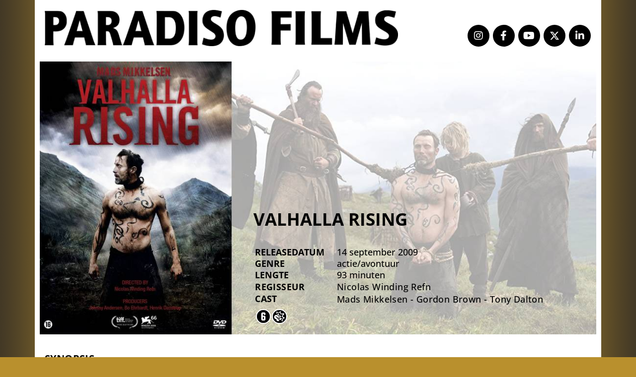

--- FILE ---
content_type: text/html; charset=UTF-8
request_url: https://paradisofilms.nl/catalog/valhalla-rising/
body_size: 16668
content:
<!DOCTYPE html>
<html lang="en-GB">
<head>
	<meta charset="UTF-8">
	<meta name="viewport" content="width=device-width, initial-scale=1.0, viewport-fit=cover" />		<title>VALHALLA RISING &#8211; paradisofilms</title>
<meta name='robots' content='max-image-preview:large' />


<style id='wp-img-auto-sizes-contain-inline-css'>
img:is([sizes=auto i],[sizes^="auto," i]){contain-intrinsic-size:3000px 1500px}
/*# sourceURL=wp-img-auto-sizes-contain-inline-css */
</style>
<link rel='stylesheet' id='premium-addons-css' href='https://paradisofilms.nl/seludom/premium-addons-for-elementor/assets/frontend/min-css/premium-addons.min.css' media='all' />
<link rel='stylesheet' id='wp-block-library-css' href='https://paradisofilms.nl/yrarbil/css/dist/block-library/style.min.css' media='all' />
<style id='wp-block-library-theme-inline-css'>
.wp-block-audio :where(figcaption){color:#555;font-size:13px;text-align:center}.is-dark-theme .wp-block-audio :where(figcaption){color:#ffffffa6}.wp-block-audio{margin:0 0 1em}.wp-block-code{border:1px solid #ccc;border-radius:4px;font-family:Menlo,Consolas,monaco,monospace;padding:.8em 1em}.wp-block-embed :where(figcaption){color:#555;font-size:13px;text-align:center}.is-dark-theme .wp-block-embed :where(figcaption){color:#ffffffa6}.wp-block-embed{margin:0 0 1em}.blocks-gallery-caption{color:#555;font-size:13px;text-align:center}.is-dark-theme .blocks-gallery-caption{color:#ffffffa6}:root :where(.wp-block-image figcaption){color:#555;font-size:13px;text-align:center}.is-dark-theme :root :where(.wp-block-image figcaption){color:#ffffffa6}.wp-block-image{margin:0 0 1em}.wp-block-pullquote{border-bottom:4px solid;border-top:4px solid;color:currentColor;margin-bottom:1.75em}.wp-block-pullquote :where(cite),.wp-block-pullquote :where(footer),.wp-block-pullquote__citation{color:currentColor;font-size:.8125em;font-style:normal;text-transform:uppercase}.wp-block-quote{border-left:.25em solid;margin:0 0 1.75em;padding-left:1em}.wp-block-quote cite,.wp-block-quote footer{color:currentColor;font-size:.8125em;font-style:normal;position:relative}.wp-block-quote:where(.has-text-align-right){border-left:none;border-right:.25em solid;padding-left:0;padding-right:1em}.wp-block-quote:where(.has-text-align-center){border:none;padding-left:0}.wp-block-quote.is-large,.wp-block-quote.is-style-large,.wp-block-quote:where(.is-style-plain){border:none}.wp-block-search .wp-block-search__label{font-weight:700}.wp-block-search__button{border:1px solid #ccc;padding:.375em .625em}:where(.wp-block-group.has-background){padding:1.25em 2.375em}.wp-block-separator.has-css-opacity{opacity:.4}.wp-block-separator{border:none;border-bottom:2px solid;margin-left:auto;margin-right:auto}.wp-block-separator.has-alpha-channel-opacity{opacity:1}.wp-block-separator:not(.is-style-wide):not(.is-style-dots){width:100px}.wp-block-separator.has-background:not(.is-style-dots){border-bottom:none;height:1px}.wp-block-separator.has-background:not(.is-style-wide):not(.is-style-dots){height:2px}.wp-block-table{margin:0 0 1em}.wp-block-table td,.wp-block-table th{word-break:normal}.wp-block-table :where(figcaption){color:#555;font-size:13px;text-align:center}.is-dark-theme .wp-block-table :where(figcaption){color:#ffffffa6}.wp-block-video :where(figcaption){color:#555;font-size:13px;text-align:center}.is-dark-theme .wp-block-video :where(figcaption){color:#ffffffa6}.wp-block-video{margin:0 0 1em}:root :where(.wp-block-template-part.has-background){margin-bottom:0;margin-top:0;padding:1.25em 2.375em}
/*# sourceURL=/wp-includes/css/dist/block-library/theme.min.css */
</style>
<style id='classic-theme-styles-inline-css'>
/*! This file is auto-generated */
.wp-block-button__link{color:#fff;background-color:#32373c;border-radius:9999px;box-shadow:none;text-decoration:none;padding:calc(.667em + 2px) calc(1.333em + 2px);font-size:1.125em}.wp-block-file__button{background:#32373c;color:#fff;text-decoration:none}
/*# sourceURL=/wp-includes/css/classic-themes.min.css */
</style>
<style id='filebird-block-filebird-gallery-style-inline-css'>
ul.filebird-block-filebird-gallery{margin:auto!important;padding:0!important;width:100%}ul.filebird-block-filebird-gallery.layout-grid{display:grid;grid-gap:20px;align-items:stretch;grid-template-columns:repeat(var(--columns),1fr);justify-items:stretch}ul.filebird-block-filebird-gallery.layout-grid li img{border:1px solid #ccc;box-shadow:2px 2px 6px 0 rgba(0,0,0,.3);height:100%;max-width:100%;-o-object-fit:cover;object-fit:cover;width:100%}ul.filebird-block-filebird-gallery.layout-masonry{-moz-column-count:var(--columns);-moz-column-gap:var(--space);column-gap:var(--space);-moz-column-width:var(--min-width);columns:var(--min-width) var(--columns);display:block;overflow:auto}ul.filebird-block-filebird-gallery.layout-masonry li{margin-bottom:var(--space)}ul.filebird-block-filebird-gallery li{list-style:none}ul.filebird-block-filebird-gallery li figure{height:100%;margin:0;padding:0;position:relative;width:100%}ul.filebird-block-filebird-gallery li figure figcaption{background:linear-gradient(0deg,rgba(0,0,0,.7),rgba(0,0,0,.3) 70%,transparent);bottom:0;box-sizing:border-box;color:#fff;font-size:.8em;margin:0;max-height:100%;overflow:auto;padding:3em .77em .7em;position:absolute;text-align:center;width:100%;z-index:2}ul.filebird-block-filebird-gallery li figure figcaption a{color:inherit}

/*# sourceURL=https://paradisofilms.nl/seludom/d08b6e0164/blocks/filebird-gallery/build/style-index.css */
</style>
<link rel='stylesheet' id='twenty-twenty-one-custom-color-overrides-css' href='https://paradisofilms.nl/vews/96f874eecb/assets/css/custom-color-overrides.css' media='all' />
<style id='twenty-twenty-one-custom-color-overrides-inline-css'>
:root .editor-styles-wrapper{--global--color-background: #b9902d;--global--color-primary: #000;--global--color-secondary: #000;--button--color-background: #000;--button--color-text-hover: #000;}
/*# sourceURL=twenty-twenty-one-custom-color-overrides-inline-css */
</style>
<style id='global-styles-inline-css'>
:root{--wp--preset--aspect-ratio--square: 1;--wp--preset--aspect-ratio--4-3: 4/3;--wp--preset--aspect-ratio--3-4: 3/4;--wp--preset--aspect-ratio--3-2: 3/2;--wp--preset--aspect-ratio--2-3: 2/3;--wp--preset--aspect-ratio--16-9: 16/9;--wp--preset--aspect-ratio--9-16: 9/16;--wp--preset--color--black: #000000;--wp--preset--color--cyan-bluish-gray: #abb8c3;--wp--preset--color--white: #FFFFFF;--wp--preset--color--pale-pink: #f78da7;--wp--preset--color--vivid-red: #cf2e2e;--wp--preset--color--luminous-vivid-orange: #ff6900;--wp--preset--color--luminous-vivid-amber: #fcb900;--wp--preset--color--light-green-cyan: #7bdcb5;--wp--preset--color--vivid-green-cyan: #00d084;--wp--preset--color--pale-cyan-blue: #8ed1fc;--wp--preset--color--vivid-cyan-blue: #0693e3;--wp--preset--color--vivid-purple: #9b51e0;--wp--preset--color--dark-gray: #28303D;--wp--preset--color--gray: #39414D;--wp--preset--color--green: #D1E4DD;--wp--preset--color--blue: #D1DFE4;--wp--preset--color--purple: #D1D1E4;--wp--preset--color--red: #E4D1D1;--wp--preset--color--orange: #E4DAD1;--wp--preset--color--yellow: #EEEADD;--wp--preset--gradient--vivid-cyan-blue-to-vivid-purple: linear-gradient(135deg,rgb(6,147,227) 0%,rgb(155,81,224) 100%);--wp--preset--gradient--light-green-cyan-to-vivid-green-cyan: linear-gradient(135deg,rgb(122,220,180) 0%,rgb(0,208,130) 100%);--wp--preset--gradient--luminous-vivid-amber-to-luminous-vivid-orange: linear-gradient(135deg,rgb(252,185,0) 0%,rgb(255,105,0) 100%);--wp--preset--gradient--luminous-vivid-orange-to-vivid-red: linear-gradient(135deg,rgb(255,105,0) 0%,rgb(207,46,46) 100%);--wp--preset--gradient--very-light-gray-to-cyan-bluish-gray: linear-gradient(135deg,rgb(238,238,238) 0%,rgb(169,184,195) 100%);--wp--preset--gradient--cool-to-warm-spectrum: linear-gradient(135deg,rgb(74,234,220) 0%,rgb(151,120,209) 20%,rgb(207,42,186) 40%,rgb(238,44,130) 60%,rgb(251,105,98) 80%,rgb(254,248,76) 100%);--wp--preset--gradient--blush-light-purple: linear-gradient(135deg,rgb(255,206,236) 0%,rgb(152,150,240) 100%);--wp--preset--gradient--blush-bordeaux: linear-gradient(135deg,rgb(254,205,165) 0%,rgb(254,45,45) 50%,rgb(107,0,62) 100%);--wp--preset--gradient--luminous-dusk: linear-gradient(135deg,rgb(255,203,112) 0%,rgb(199,81,192) 50%,rgb(65,88,208) 100%);--wp--preset--gradient--pale-ocean: linear-gradient(135deg,rgb(255,245,203) 0%,rgb(182,227,212) 50%,rgb(51,167,181) 100%);--wp--preset--gradient--electric-grass: linear-gradient(135deg,rgb(202,248,128) 0%,rgb(113,206,126) 100%);--wp--preset--gradient--midnight: linear-gradient(135deg,rgb(2,3,129) 0%,rgb(40,116,252) 100%);--wp--preset--gradient--purple-to-yellow: linear-gradient(160deg, #D1D1E4 0%, #EEEADD 100%);--wp--preset--gradient--yellow-to-purple: linear-gradient(160deg, #EEEADD 0%, #D1D1E4 100%);--wp--preset--gradient--green-to-yellow: linear-gradient(160deg, #D1E4DD 0%, #EEEADD 100%);--wp--preset--gradient--yellow-to-green: linear-gradient(160deg, #EEEADD 0%, #D1E4DD 100%);--wp--preset--gradient--red-to-yellow: linear-gradient(160deg, #E4D1D1 0%, #EEEADD 100%);--wp--preset--gradient--yellow-to-red: linear-gradient(160deg, #EEEADD 0%, #E4D1D1 100%);--wp--preset--gradient--purple-to-red: linear-gradient(160deg, #D1D1E4 0%, #E4D1D1 100%);--wp--preset--gradient--red-to-purple: linear-gradient(160deg, #E4D1D1 0%, #D1D1E4 100%);--wp--preset--font-size--small: 18px;--wp--preset--font-size--medium: 20px;--wp--preset--font-size--large: 24px;--wp--preset--font-size--x-large: 42px;--wp--preset--font-size--extra-small: 16px;--wp--preset--font-size--normal: 20px;--wp--preset--font-size--extra-large: 40px;--wp--preset--font-size--huge: 96px;--wp--preset--font-size--gigantic: 144px;--wp--preset--spacing--20: 0.44rem;--wp--preset--spacing--30: 0.67rem;--wp--preset--spacing--40: 1rem;--wp--preset--spacing--50: 1.5rem;--wp--preset--spacing--60: 2.25rem;--wp--preset--spacing--70: 3.38rem;--wp--preset--spacing--80: 5.06rem;--wp--preset--shadow--natural: 6px 6px 9px rgba(0, 0, 0, 0.2);--wp--preset--shadow--deep: 12px 12px 50px rgba(0, 0, 0, 0.4);--wp--preset--shadow--sharp: 6px 6px 0px rgba(0, 0, 0, 0.2);--wp--preset--shadow--outlined: 6px 6px 0px -3px rgb(255, 255, 255), 6px 6px rgb(0, 0, 0);--wp--preset--shadow--crisp: 6px 6px 0px rgb(0, 0, 0);}:where(.is-layout-flex){gap: 0.5em;}:where(.is-layout-grid){gap: 0.5em;}body .is-layout-flex{display: flex;}.is-layout-flex{flex-wrap: wrap;align-items: center;}.is-layout-flex > :is(*, div){margin: 0;}body .is-layout-grid{display: grid;}.is-layout-grid > :is(*, div){margin: 0;}:where(.wp-block-columns.is-layout-flex){gap: 2em;}:where(.wp-block-columns.is-layout-grid){gap: 2em;}:where(.wp-block-post-template.is-layout-flex){gap: 1.25em;}:where(.wp-block-post-template.is-layout-grid){gap: 1.25em;}.has-black-color{color: var(--wp--preset--color--black) !important;}.has-cyan-bluish-gray-color{color: var(--wp--preset--color--cyan-bluish-gray) !important;}.has-white-color{color: var(--wp--preset--color--white) !important;}.has-pale-pink-color{color: var(--wp--preset--color--pale-pink) !important;}.has-vivid-red-color{color: var(--wp--preset--color--vivid-red) !important;}.has-luminous-vivid-orange-color{color: var(--wp--preset--color--luminous-vivid-orange) !important;}.has-luminous-vivid-amber-color{color: var(--wp--preset--color--luminous-vivid-amber) !important;}.has-light-green-cyan-color{color: var(--wp--preset--color--light-green-cyan) !important;}.has-vivid-green-cyan-color{color: var(--wp--preset--color--vivid-green-cyan) !important;}.has-pale-cyan-blue-color{color: var(--wp--preset--color--pale-cyan-blue) !important;}.has-vivid-cyan-blue-color{color: var(--wp--preset--color--vivid-cyan-blue) !important;}.has-vivid-purple-color{color: var(--wp--preset--color--vivid-purple) !important;}.has-black-background-color{background-color: var(--wp--preset--color--black) !important;}.has-cyan-bluish-gray-background-color{background-color: var(--wp--preset--color--cyan-bluish-gray) !important;}.has-white-background-color{background-color: var(--wp--preset--color--white) !important;}.has-pale-pink-background-color{background-color: var(--wp--preset--color--pale-pink) !important;}.has-vivid-red-background-color{background-color: var(--wp--preset--color--vivid-red) !important;}.has-luminous-vivid-orange-background-color{background-color: var(--wp--preset--color--luminous-vivid-orange) !important;}.has-luminous-vivid-amber-background-color{background-color: var(--wp--preset--color--luminous-vivid-amber) !important;}.has-light-green-cyan-background-color{background-color: var(--wp--preset--color--light-green-cyan) !important;}.has-vivid-green-cyan-background-color{background-color: var(--wp--preset--color--vivid-green-cyan) !important;}.has-pale-cyan-blue-background-color{background-color: var(--wp--preset--color--pale-cyan-blue) !important;}.has-vivid-cyan-blue-background-color{background-color: var(--wp--preset--color--vivid-cyan-blue) !important;}.has-vivid-purple-background-color{background-color: var(--wp--preset--color--vivid-purple) !important;}.has-black-border-color{border-color: var(--wp--preset--color--black) !important;}.has-cyan-bluish-gray-border-color{border-color: var(--wp--preset--color--cyan-bluish-gray) !important;}.has-white-border-color{border-color: var(--wp--preset--color--white) !important;}.has-pale-pink-border-color{border-color: var(--wp--preset--color--pale-pink) !important;}.has-vivid-red-border-color{border-color: var(--wp--preset--color--vivid-red) !important;}.has-luminous-vivid-orange-border-color{border-color: var(--wp--preset--color--luminous-vivid-orange) !important;}.has-luminous-vivid-amber-border-color{border-color: var(--wp--preset--color--luminous-vivid-amber) !important;}.has-light-green-cyan-border-color{border-color: var(--wp--preset--color--light-green-cyan) !important;}.has-vivid-green-cyan-border-color{border-color: var(--wp--preset--color--vivid-green-cyan) !important;}.has-pale-cyan-blue-border-color{border-color: var(--wp--preset--color--pale-cyan-blue) !important;}.has-vivid-cyan-blue-border-color{border-color: var(--wp--preset--color--vivid-cyan-blue) !important;}.has-vivid-purple-border-color{border-color: var(--wp--preset--color--vivid-purple) !important;}.has-vivid-cyan-blue-to-vivid-purple-gradient-background{background: var(--wp--preset--gradient--vivid-cyan-blue-to-vivid-purple) !important;}.has-light-green-cyan-to-vivid-green-cyan-gradient-background{background: var(--wp--preset--gradient--light-green-cyan-to-vivid-green-cyan) !important;}.has-luminous-vivid-amber-to-luminous-vivid-orange-gradient-background{background: var(--wp--preset--gradient--luminous-vivid-amber-to-luminous-vivid-orange) !important;}.has-luminous-vivid-orange-to-vivid-red-gradient-background{background: var(--wp--preset--gradient--luminous-vivid-orange-to-vivid-red) !important;}.has-very-light-gray-to-cyan-bluish-gray-gradient-background{background: var(--wp--preset--gradient--very-light-gray-to-cyan-bluish-gray) !important;}.has-cool-to-warm-spectrum-gradient-background{background: var(--wp--preset--gradient--cool-to-warm-spectrum) !important;}.has-blush-light-purple-gradient-background{background: var(--wp--preset--gradient--blush-light-purple) !important;}.has-blush-bordeaux-gradient-background{background: var(--wp--preset--gradient--blush-bordeaux) !important;}.has-luminous-dusk-gradient-background{background: var(--wp--preset--gradient--luminous-dusk) !important;}.has-pale-ocean-gradient-background{background: var(--wp--preset--gradient--pale-ocean) !important;}.has-electric-grass-gradient-background{background: var(--wp--preset--gradient--electric-grass) !important;}.has-midnight-gradient-background{background: var(--wp--preset--gradient--midnight) !important;}.has-small-font-size{font-size: var(--wp--preset--font-size--small) !important;}.has-medium-font-size{font-size: var(--wp--preset--font-size--medium) !important;}.has-large-font-size{font-size: var(--wp--preset--font-size--large) !important;}.has-x-large-font-size{font-size: var(--wp--preset--font-size--x-large) !important;}
:where(.wp-block-post-template.is-layout-flex){gap: 1.25em;}:where(.wp-block-post-template.is-layout-grid){gap: 1.25em;}
:where(.wp-block-term-template.is-layout-flex){gap: 1.25em;}:where(.wp-block-term-template.is-layout-grid){gap: 1.25em;}
:where(.wp-block-columns.is-layout-flex){gap: 2em;}:where(.wp-block-columns.is-layout-grid){gap: 2em;}
:root :where(.wp-block-pullquote){font-size: 1.5em;line-height: 1.6;}
/*# sourceURL=global-styles-inline-css */
</style>
<link rel='stylesheet' id='twenty-twenty-one-style-css' href='https://paradisofilms.nl/vews/96f874eecb/style.css' media='all' />
<style id='twenty-twenty-one-style-inline-css'>
:root{--global--color-background: #b9902d;--global--color-primary: #000;--global--color-secondary: #000;--button--color-background: #000;--button--color-text-hover: #000;}
/*# sourceURL=twenty-twenty-one-style-inline-css */
</style>
<link rel='stylesheet' id='twenty-twenty-one-print-style-css' href='https://paradisofilms.nl/vews/96f874eecb/assets/css/print.css' media='print' />
<link rel='stylesheet' id='wpdreams-asl-basic-css' href='https://paradisofilms.nl/seludom/407961082a/css/style.basic.css' media='all' />
<style id='wpdreams-asl-basic-inline-css'>

					div[id*='ajaxsearchlitesettings'].searchsettings .asl_option_inner label {
						font-size: 0px !important;
						color: rgba(0, 0, 0, 0);
					}
					div[id*='ajaxsearchlitesettings'].searchsettings .asl_option_inner label:after {
						font-size: 11px !important;
						position: absolute;
						top: 0;
						left: 0;
						z-index: 1;
					}
					.asl_w_container {
						width: 36%;
						margin: 0px 0px 0px 32%;
						min-width: 200px;
					}
					div[id*='ajaxsearchlite'].asl_m {
						width: 100%;
					}
					div[id*='ajaxsearchliteres'].wpdreams_asl_results div.resdrg span.highlighted {
						font-weight: bold;
						color: rgba(217, 49, 43, 1);
						background-color: rgba(238, 238, 238, 1);
					}
					div[id*='ajaxsearchliteres'].wpdreams_asl_results .results img.asl_image {
						width: 70px;
						height: 100px;
						object-fit: contain;
					}
					div[id*='ajaxsearchlite'].asl_r .results {
						max-height: none;
					}
					div[id*='ajaxsearchlite'].asl_r {
						position: absolute;
					}
				
						div.asl_m.asl_w {
							border:5px solid rgb(185, 144, 45) !important;border-radius:10px 10px 10px 10px !important;
							box-shadow: none !important;
						}
						div.asl_m.asl_w .probox {border: none !important;}
					
						div.asl_r.asl_w.vertical .results .item::after {
							display: block;
							position: absolute;
							bottom: 0;
							content: '';
							height: 1px;
							width: 100%;
							background: #D8D8D8;
						}
						div.asl_r.asl_w.vertical .results .item.asl_last_item::after {
							display: none;
						}
					
/*# sourceURL=wpdreams-asl-basic-inline-css */
</style>
<link rel='stylesheet' id='wpdreams-asl-instance-css' href='https://paradisofilms.nl/seludom/407961082a/css/style-underline.css' media='all' />
<link rel='stylesheet' id='elementor-frontend-css' href='https://paradisofilms.nl/seludom/f65f29574d/assets/css/frontend.min.css' media='all' />
<style id='elementor-frontend-inline-css'>
.elementor-kit-13{--e-global-color-primary:#6EC1E4;--e-global-color-secondary:#54595F;--e-global-color-text:#7A7A7A;--e-global-color-accent:#61CE70;--e-global-typography-primary-font-family:"Roboto";--e-global-typography-primary-font-weight:600;--e-global-typography-secondary-font-family:"Roboto Slab";--e-global-typography-secondary-font-weight:400;--e-global-typography-text-font-family:"Roboto";--e-global-typography-text-font-weight:400;--e-global-typography-accent-font-family:"Roboto";--e-global-typography-accent-font-weight:500;}.elementor-kit-13 e-page-transition{background-color:#FFBC7D;}.elementor-section.elementor-section-boxed > .elementor-container{max-width:1140px;}.e-con{--container-max-width:1140px;}.elementor-widget:not(:last-child){margin-block-end:20px;}.elementor-element{--widgets-spacing:20px 20px;--widgets-spacing-row:20px;--widgets-spacing-column:20px;}{}h1.entry-title{display:var(--page-title-display);}.elementor-lightbox{--lightbox-header-icons-size:30px;--lightbox-navigation-icons-size:30px;}@media(max-width:1024px){.elementor-section.elementor-section-boxed > .elementor-container{max-width:1024px;}.e-con{--container-max-width:1024px;}}@media(max-width:767px){.elementor-section.elementor-section-boxed > .elementor-container{max-width:767px;}.e-con{--container-max-width:767px;}}/* Start custom CSS */.sticky-column{
position: sticky;
position: -webkit-sticky;
top: 3rem;
}
.sticky-parent
.elementor-widget-wrap {
display: block!important; 
}/* End custom CSS */
.elementor-1498 .elementor-element.elementor-element-52de0fa3:not(.elementor-motion-effects-element-type-background) > .elementor-widget-wrap, .elementor-1498 .elementor-element.elementor-element-52de0fa3 > .elementor-widget-wrap > .elementor-motion-effects-container > .elementor-motion-effects-layer{background-color:#FFFFFF;}.elementor-1498 .elementor-element.elementor-element-52de0fa3 > .elementor-element-populated{transition:background 0.3s, border 0.3s, border-radius 0.3s, box-shadow 0.3s;}.elementor-1498 .elementor-element.elementor-element-52de0fa3 > .elementor-element-populated > .elementor-background-overlay{transition:background 0.3s, border-radius 0.3s, opacity 0.3s;}.elementor-widget-theme-site-logo .widget-image-caption{color:var( --e-global-color-text );font-family:var( --e-global-typography-text-font-family ), Sans-serif;font-weight:var( --e-global-typography-text-font-weight );}.elementor-1498 .elementor-element.elementor-element-2846e97d{text-align:left;}.elementor-1498 .elementor-element.elementor-element-2846e97d img{width:709px;max-width:100%;}.elementor-1498 .elementor-element.elementor-element-28475da{--spacer-size:10px;}.elementor-1498 .elementor-element.elementor-global-6467 .elementor-repeater-item-9e34d9a.elementor-social-icon{background-color:#000000;}.elementor-1498 .elementor-element.elementor-global-6467 .elementor-repeater-item-9e34d9a.elementor-social-icon i{color:#FFFFFF;}.elementor-1498 .elementor-element.elementor-global-6467 .elementor-repeater-item-9e34d9a.elementor-social-icon svg{fill:#FFFFFF;}.elementor-1498 .elementor-element.elementor-global-6467 .elementor-repeater-item-e18189e.elementor-social-icon{background-color:#000000;}.elementor-1498 .elementor-element.elementor-global-6467 .elementor-repeater-item-e18189e.elementor-social-icon i{color:#F7F7F7;}.elementor-1498 .elementor-element.elementor-global-6467 .elementor-repeater-item-e18189e.elementor-social-icon svg{fill:#F7F7F7;}.elementor-1498 .elementor-element.elementor-global-6467 .elementor-repeater-item-101a7de.elementor-social-icon{background-color:#000000;}.elementor-1498 .elementor-element.elementor-global-6467 .elementor-repeater-item-101a7de.elementor-social-icon i{color:#FFFFFF;}.elementor-1498 .elementor-element.elementor-global-6467 .elementor-repeater-item-101a7de.elementor-social-icon svg{fill:#FFFFFF;}.elementor-1498 .elementor-element.elementor-global-6467 .elementor-repeater-item-dad6601.elementor-social-icon{background-color:#020202;}.elementor-1498 .elementor-element.elementor-global-6467 .elementor-repeater-item-dad6601.elementor-social-icon i{color:#F7F7F7;}.elementor-1498 .elementor-element.elementor-global-6467 .elementor-repeater-item-dad6601.elementor-social-icon svg{fill:#F7F7F7;}.elementor-1498 .elementor-element.elementor-global-6467 .elementor-repeater-item-2ddb997.elementor-social-icon{background-color:#000000;}.elementor-1498 .elementor-element.elementor-global-6467 .elementor-repeater-item-2ddb997.elementor-social-icon i{color:#FFFCFC;}.elementor-1498 .elementor-element.elementor-global-6467 .elementor-repeater-item-2ddb997.elementor-social-icon svg{fill:#FFFCFC;}.elementor-1498 .elementor-element.elementor-global-6467{--grid-template-columns:repeat(0, auto);--icon-size:20px;--grid-column-gap:2px;--grid-row-gap:19px;}.elementor-1498 .elementor-element.elementor-global-6467 .elementor-widget-container{text-align:right;}.elementor-1498 .elementor-element.elementor-global-6467 .elementor-social-icon{background-color:#FFFFFF;--icon-padding:0.6em;border-style:none;}.elementor-1498 .elementor-element.elementor-global-6467 .elementor-social-icon i{color:#000000;}.elementor-1498 .elementor-element.elementor-global-6467 .elementor-social-icon svg{fill:#000000;}.elementor-theme-builder-content-area{height:400px;}.elementor-location-header:before, .elementor-location-footer:before{content:"";display:table;clear:both;}@media(max-width:767px){.elementor-1498 .elementor-element.elementor-element-2846e97d{text-align:left;}.elementor-1498 .elementor-element.elementor-element-2846e97d img{width:80px;}.elementor-1498 .elementor-element.elementor-element-28475da{--spacer-size:0px;}.elementor-1498 .elementor-element.elementor-global-6467{--icon-size:15px;}}@media(min-width:768px){.elementor-1498 .elementor-element.elementor-element-3fcea361{width:65.23%;}.elementor-1498 .elementor-element.elementor-element-244f79d1{width:34.681%;}}
.elementor-1338 .elementor-element.elementor-element-3f1bd409{margin-top:0px;margin-bottom:0px;padding:0% 0% 0% 0%;}.elementor-1338 .elementor-element.elementor-element-84c8ea4:not(.elementor-motion-effects-element-type-background) > .elementor-widget-wrap, .elementor-1338 .elementor-element.elementor-element-84c8ea4 > .elementor-widget-wrap > .elementor-motion-effects-container > .elementor-motion-effects-layer{background-color:#FFFFFF;}.elementor-1338 .elementor-element.elementor-element-84c8ea4 > .elementor-widget-wrap > .elementor-widget:not(.elementor-widget__width-auto):not(.elementor-widget__width-initial):not(:last-child):not(.elementor-absolute){margin-bottom:0px;}.elementor-1338 .elementor-element.elementor-element-84c8ea4 > .elementor-element-populated{transition:background 0.3s, border 0.3s, border-radius 0.3s, box-shadow 0.3s;padding:0px 0px 0px 0px;}.elementor-1338 .elementor-element.elementor-element-84c8ea4 > .elementor-element-populated > .elementor-background-overlay{transition:background 0.3s, border-radius 0.3s, opacity 0.3s;}.elementor-1338 .elementor-element.elementor-element-14a1326d{margin-top:0px;margin-bottom:0px;}.elementor-bc-flex-widget .elementor-1338 .elementor-element.elementor-element-3173c71a.elementor-column .elementor-widget-wrap{align-items:center;}.elementor-1338 .elementor-element.elementor-element-3173c71a.elementor-column.elementor-element[data-element_type="column"] > .elementor-widget-wrap.elementor-element-populated{align-content:center;align-items:center;}.elementor-1338 .elementor-element.elementor-element-3173c71a > .elementor-element-populated{padding:0px 0px 0px 0px;}.elementor-1338 .elementor-element.elementor-element-3b3204e{--spacer-size:13px;}.elementor-widget-image .widget-image-caption{color:var( --e-global-color-text );font-family:var( --e-global-typography-text-font-family ), Sans-serif;font-weight:var( --e-global-typography-text-font-weight );}.elementor-1338 .elementor-element.elementor-element-54e7787f > .elementor-widget-container{margin:0px 0px 0px 15px;}.elementor-1338 .elementor-element.elementor-element-54e7787f{text-align:left;}.elementor-bc-flex-widget .elementor-1338 .elementor-element.elementor-element-2e52aa2f.elementor-column .elementor-widget-wrap{align-items:center;}.elementor-1338 .elementor-element.elementor-element-2e52aa2f.elementor-column.elementor-element[data-element_type="column"] > .elementor-widget-wrap.elementor-element-populated{align-content:center;align-items:center;}.elementor-1338 .elementor-element.elementor-element-2e52aa2f > .elementor-element-populated{padding:0px 0px 0px 0px;}.elementor-1338 .elementor-element.elementor-element-a8267a3{--spacer-size:14px;}.elementor-widget-divider{--divider-color:var( --e-global-color-secondary );}.elementor-widget-divider .elementor-divider__text{color:var( --e-global-color-secondary );font-family:var( --e-global-typography-secondary-font-family ), Sans-serif;font-weight:var( --e-global-typography-secondary-font-weight );}.elementor-widget-divider.elementor-view-stacked .elementor-icon{background-color:var( --e-global-color-secondary );}.elementor-widget-divider.elementor-view-framed .elementor-icon, .elementor-widget-divider.elementor-view-default .elementor-icon{color:var( --e-global-color-secondary );border-color:var( --e-global-color-secondary );}.elementor-widget-divider.elementor-view-framed .elementor-icon, .elementor-widget-divider.elementor-view-default .elementor-icon svg{fill:var( --e-global-color-secondary );}.elementor-1338 .elementor-element.elementor-element-57663204{--divider-border-style:solid;--divider-color:#000;--divider-border-width:1px;}.elementor-1338 .elementor-element.elementor-element-57663204 .elementor-divider-separator{width:100%;}.elementor-1338 .elementor-element.elementor-element-57663204 .elementor-divider{padding-block-start:10px;padding-block-end:10px;}.elementor-1338 .elementor-element.elementor-element-782f56a0{margin-top:0px;margin-bottom:0px;}.elementor-bc-flex-widget .elementor-1338 .elementor-element.elementor-element-3faedbc7.elementor-column .elementor-widget-wrap{align-items:center;}.elementor-1338 .elementor-element.elementor-element-3faedbc7.elementor-column.elementor-element[data-element_type="column"] > .elementor-widget-wrap.elementor-element-populated{align-content:center;align-items:center;}.elementor-1338 .elementor-element.elementor-element-3faedbc7 > .elementor-element-populated{padding:0px 0px 0px 0px;}.elementor-widget-text-editor{font-family:var( --e-global-typography-text-font-family ), Sans-serif;font-weight:var( --e-global-typography-text-font-weight );color:var( --e-global-color-text );}.elementor-widget-text-editor.elementor-drop-cap-view-stacked .elementor-drop-cap{background-color:var( --e-global-color-primary );}.elementor-widget-text-editor.elementor-drop-cap-view-framed .elementor-drop-cap, .elementor-widget-text-editor.elementor-drop-cap-view-default .elementor-drop-cap{color:var( --e-global-color-primary );border-color:var( --e-global-color-primary );}.elementor-1338 .elementor-element.elementor-element-7fb22065{text-align:left;font-family:"Montserrat", Sans-serif;font-size:15px;font-weight:300;color:#000000;}.elementor-bc-flex-widget .elementor-1338 .elementor-element.elementor-element-3ca6a78c.elementor-column .elementor-widget-wrap{align-items:center;}.elementor-1338 .elementor-element.elementor-element-3ca6a78c.elementor-column.elementor-element[data-element_type="column"] > .elementor-widget-wrap.elementor-element-populated{align-content:center;align-items:center;}.elementor-1338 .elementor-element.elementor-element-3ca6a78c > .elementor-widget-wrap > .elementor-widget:not(.elementor-widget__width-auto):not(.elementor-widget__width-initial):not(:last-child):not(.elementor-absolute){margin-bottom:20px;}.elementor-1338 .elementor-element.elementor-element-3ca6a78c > .elementor-element-populated{text-align:right;padding:0px 0px 0px 0px;}.elementor-1338 .elementor-element.elementor-element-48efa530 > .elementor-widget-container{margin:0px 5px 0px 0px;}.elementor-1338 .elementor-element.elementor-element-48efa530{column-gap:0px;text-align:right;font-family:"Open Sans", Sans-serif;font-size:13px;font-weight:100;line-height:0.1em;color:#000000;}.elementor-theme-builder-content-area{height:400px;}.elementor-location-header:before, .elementor-location-footer:before{content:"";display:table;clear:both;}@media(max-width:1024px){.elementor-1338 .elementor-element.elementor-element-3f1bd409{margin-top:0px;margin-bottom:0px;}.elementor-1338 .elementor-element.elementor-element-782f56a0{margin-top:0px;margin-bottom:50px;}}@media(max-width:767px){.elementor-1338 .elementor-element.elementor-element-54e7787f > .elementor-widget-container{margin:5px 5px 5px 5px;}.elementor-1338 .elementor-element.elementor-element-54e7787f{text-align:center;}.elementor-1338 .elementor-element.elementor-element-54e7787f img{width:100%;}.elementor-1338 .elementor-element.elementor-element-2e52aa2f > .elementor-element-populated{margin:0px 0px 0px 0px;--e-column-margin-right:0px;--e-column-margin-left:0px;padding:0px 0px 0px 0px;}.elementor-1338 .elementor-element.elementor-element-57663204 .elementor-divider{padding-block-start:30px;padding-block-end:30px;}.elementor-1338 .elementor-element.elementor-element-7fb22065{text-align:center;}.elementor-1338 .elementor-element.elementor-element-3ca6a78c > .elementor-element-populated{margin:20px 0px 0px 0px;--e-column-margin-right:0px;--e-column-margin-left:0px;padding:0px 0px 0px 0px;}.elementor-1338 .elementor-element.elementor-element-48efa530{text-align:center;font-size:12px;}}@media(min-width:768px){.elementor-1338 .elementor-element.elementor-element-3173c71a{width:31.064%;}.elementor-1338 .elementor-element.elementor-element-2e52aa2f{width:32.754%;}.elementor-1338 .elementor-element.elementor-element-7ffa0b9{width:35.79%;}}
.elementor-830 .elementor-element.elementor-element-5cce7c0:not(.elementor-motion-effects-element-type-background) > .elementor-widget-wrap, .elementor-830 .elementor-element.elementor-element-5cce7c0 > .elementor-widget-wrap > .elementor-motion-effects-container > .elementor-motion-effects-layer{background-color:#FFFFFF;}.elementor-830 .elementor-element.elementor-element-5cce7c0 > .elementor-widget-wrap > .elementor-widget:not(.elementor-widget__width-auto):not(.elementor-widget__width-initial):not(:last-child):not(.elementor-absolute){margin-bottom:0px;}.elementor-830 .elementor-element.elementor-element-5cce7c0 > .elementor-element-populated{transition:background 0.3s, border 0.3s, border-radius 0.3s, box-shadow 0.3s;}.elementor-830 .elementor-element.elementor-element-5cce7c0 > .elementor-element-populated > .elementor-background-overlay{transition:background 0.3s, border-radius 0.3s, opacity 0.3s;}.elementor-widget-image .widget-image-caption{color:var( --e-global-color-text );font-family:var( --e-global-typography-text-font-family ), Sans-serif;font-weight:var( --e-global-typography-text-font-weight );}.elementor-830 .elementor-element.elementor-element-72e56dd{margin-top:-240px;margin-bottom:0px;}.elementor-830 .elementor-element.elementor-element-993e2a1 > .elementor-element-populated{margin:-250px 0px 0px 0px;--e-column-margin-right:0px;--e-column-margin-left:0px;}.elementor-widget-theme-post-title .elementor-heading-title{font-family:var( --e-global-typography-primary-font-family ), Sans-serif;font-weight:var( --e-global-typography-primary-font-weight );color:var( --e-global-color-primary );}.elementor-830 .elementor-element.elementor-element-2ec3388 > .elementor-widget-container{margin:-20px 0px 0px 0px;}.elementor-830 .elementor-element.elementor-element-2ec3388{text-align:left;}.elementor-830 .elementor-element.elementor-element-2ec3388 .elementor-heading-title{font-family:"Open Sans", Sans-serif;font-size:35px;font-weight:700;color:#000000;}.elementor-830 .elementor-element.elementor-element-127e3fb{margin-top:-230px;margin-bottom:0px;}.elementor-830 .elementor-element.elementor-element-4c2b9c9 > .elementor-element-populated{margin:-250px 0px 0px 0px;--e-column-margin-right:0px;--e-column-margin-left:0px;}.elementor-widget-heading .elementor-heading-title{font-family:var( --e-global-typography-primary-font-family ), Sans-serif;font-weight:var( --e-global-typography-primary-font-weight );color:var( --e-global-color-primary );}.elementor-830 .elementor-element.elementor-element-3575857 > .elementor-widget-container{margin:45px 0px 0px 0px;}.elementor-830 .elementor-element.elementor-element-3575857{text-align:left;}.elementor-830 .elementor-element.elementor-element-3575857 .elementor-heading-title{font-family:"Open Sans", Sans-serif;font-size:18px;font-weight:700;color:#000000;}.elementor-830 .elementor-element.elementor-element-11d3ff8 > .elementor-widget-container{margin:-15px 0px 0px 0px;}.elementor-830 .elementor-element.elementor-element-11d3ff8{text-align:left;}.elementor-830 .elementor-element.elementor-element-11d3ff8 .elementor-heading-title{font-family:"Open Sans", Sans-serif;font-size:18px;font-weight:700;color:#000000;}.elementor-830 .elementor-element.elementor-element-a6987d0 > .elementor-widget-container{margin:-15px 0px 0px 0px;}.elementor-830 .elementor-element.elementor-element-a6987d0{text-align:left;}.elementor-830 .elementor-element.elementor-element-a6987d0 .elementor-heading-title{font-family:"Open Sans", Sans-serif;font-size:18px;font-weight:700;color:#000000;}.elementor-830 .elementor-element.elementor-element-f9270c9 > .elementor-widget-container{margin:-19px 0px 0px 0px;}.elementor-830 .elementor-element.elementor-element-f9270c9{text-align:left;}.elementor-830 .elementor-element.elementor-element-f9270c9 .elementor-heading-title{font-family:"Open Sans", Sans-serif;font-size:18px;font-weight:700;line-height:1.6em;letter-spacing:0.4px;color:#000000;}.elementor-830 .elementor-element.elementor-element-9a8b618 > .elementor-widget-container{margin:-24px 0px 0px 0px;}.elementor-830 .elementor-element.elementor-element-9a8b618{text-align:left;}.elementor-830 .elementor-element.elementor-element-9a8b618 .elementor-heading-title{font-family:"Open Sans", Sans-serif;font-size:18px;font-weight:700;line-height:1.6em;letter-spacing:0.4px;color:#000000;}.elementor-830 .elementor-element.elementor-element-094eb0c > .elementor-widget-container{margin:45px 0px 0px 0px;}.elementor-830 .elementor-element.elementor-element-094eb0c{text-align:left;}.elementor-830 .elementor-element.elementor-element-094eb0c .elementor-heading-title{font-family:"Open Sans", Sans-serif;font-size:18px;font-weight:500;color:#000000;}.elementor-830 .elementor-element.elementor-element-91e718b > .elementor-widget-container{margin:-15px 0px 0px 0px;}.elementor-830 .elementor-element.elementor-element-91e718b{text-align:left;}.elementor-830 .elementor-element.elementor-element-91e718b .elementor-heading-title{font-family:"Open Sans", Sans-serif;font-size:18px;font-weight:500;color:#000000;}.elementor-830 .elementor-element.elementor-element-4f4dbfc > .elementor-widget-container{margin:-15px 0px 0px 0px;}.elementor-830 .elementor-element.elementor-element-4f4dbfc{text-align:left;}.elementor-830 .elementor-element.elementor-element-4f4dbfc .elementor-heading-title{font-family:"Open Sans", Sans-serif;font-size:18px;font-weight:500;color:#000000;}.elementor-830 .elementor-element.elementor-element-3d9e359 > .elementor-widget-container{margin:-19px 0px 0px 0px;}.elementor-830 .elementor-element.elementor-element-3d9e359{text-align:left;}.elementor-830 .elementor-element.elementor-element-3d9e359 .elementor-heading-title{font-family:"Open Sans", Sans-serif;font-size:18px;font-weight:500;line-height:1.6em;letter-spacing:0.4px;color:#000000;}.elementor-830 .elementor-element.elementor-element-efbd0d3 > .elementor-widget-container{margin:-20px 0px 0px 0px;}.elementor-830 .elementor-element.elementor-element-efbd0d3{text-align:left;}.elementor-830 .elementor-element.elementor-element-efbd0d3 .elementor-heading-title{font-family:"Open Sans", Sans-serif;font-size:18px;font-weight:500;line-height:1.3em;letter-spacing:0.4px;color:#000000;}.elementor-830 .elementor-element.elementor-element-91bbafd{margin-top:-60px;margin-bottom:0px;}.elementor-830 .elementor-element.elementor-element-0935593 > .elementor-widget-container{margin:-500px 0px 0px 0px;padding:0px 0px 0px 0px;border-radius:0px 0px 0px 0px;}.elementor-830 .elementor-element.elementor-element-0935593 img{width:1px;height:1px;opacity:0;border-radius:0px 0px 0px 0px;}.elementor-830 .elementor-element.elementor-element-ef986a2 > .elementor-widget-container{margin:-5px 0px 0px 0px;}.elementor-830 .elementor-element.elementor-element-ef986a2{text-align:center;}.elementor-830 .elementor-element.elementor-element-d6456f1 > .elementor-element-populated{margin:0px 0px 0px -18px;--e-column-margin-right:0px;--e-column-margin-left:-18px;}.elementor-830 .elementor-element.elementor-element-6f956af > .elementor-widget-container{margin:-5px 0px 0px 0px;}.elementor-830 .elementor-element.elementor-element-6f956af{text-align:center;}.elementor-830 .elementor-element.elementor-element-58a58dd > .elementor-element-populated{margin:0px 0px 0px -36px;--e-column-margin-right:0px;--e-column-margin-left:-36px;}.elementor-830 .elementor-element.elementor-element-b25c487 > .elementor-widget-container{margin:-5px 0px 0px 0px;padding:0px 0px 0px 0px;}.elementor-830 .elementor-element.elementor-element-b25c487{text-align:center;}.elementor-830 .elementor-element.elementor-element-276169c > .elementor-element-populated{margin:0px 0px 0px -54px;--e-column-margin-right:0px;--e-column-margin-left:-54px;}.elementor-830 .elementor-element.elementor-element-5c2aca3 > .elementor-widget-container{margin:-5px 0px 0px 0px;padding:0px 0px 0px 0px;}.elementor-830 .elementor-element.elementor-element-5c2aca3{text-align:center;}.elementor-830 .elementor-element.elementor-element-4675b9c{margin-top:0px;margin-bottom:0px;}.elementor-830 .elementor-element.elementor-element-84c2666:not(.elementor-motion-effects-element-type-background) > .elementor-widget-wrap, .elementor-830 .elementor-element.elementor-element-84c2666 > .elementor-widget-wrap > .elementor-motion-effects-container > .elementor-motion-effects-layer{background-color:#FFFFFF;}.elementor-830 .elementor-element.elementor-element-84c2666 > .elementor-element-populated{transition:background 0.3s, border 0.3s, border-radius 0.3s, box-shadow 0.3s;}.elementor-830 .elementor-element.elementor-element-84c2666 > .elementor-element-populated > .elementor-background-overlay{transition:background 0.3s, border-radius 0.3s, opacity 0.3s;}.elementor-830 .elementor-element.elementor-element-ee1774d > .elementor-widget-container{margin:0px 0px 0px 0px;}.elementor-830 .elementor-element.elementor-element-ee1774d{text-align:left;}.elementor-830 .elementor-element.elementor-element-ee1774d .elementor-heading-title{font-family:"Open Sans", Sans-serif;font-size:20px;font-weight:700;line-height:1.6em;letter-spacing:0.4px;color:#000000;}.elementor-830 .elementor-element.elementor-element-9e1e8d5{margin-top:-20px;margin-bottom:0px;}.elementor-830 .elementor-element.elementor-element-8cc8a55{text-align:left;}.elementor-830 .elementor-element.elementor-element-8cc8a55 .elementor-heading-title{font-family:"Open Sans", Sans-serif;font-size:17px;font-weight:400;line-height:1.6em;letter-spacing:0.1px;color:#000000;}.elementor-830 .elementor-element.elementor-element-e8b4acb{margin-top:-20px;margin-bottom:0px;}.elementor-830 .elementor-element.elementor-element-ba3d53c:not(.elementor-motion-effects-element-type-background) > .elementor-widget-wrap, .elementor-830 .elementor-element.elementor-element-ba3d53c > .elementor-widget-wrap > .elementor-motion-effects-container > .elementor-motion-effects-layer{background-color:#FFFFFF;}.elementor-830 .elementor-element.elementor-element-ba3d53c > .elementor-element-populated{transition:background 0.3s, border 0.3s, border-radius 0.3s, box-shadow 0.3s;}.elementor-830 .elementor-element.elementor-element-ba3d53c > .elementor-element-populated > .elementor-background-overlay{transition:background 0.3s, border-radius 0.3s, opacity 0.3s;}.elementor-830 .elementor-element.elementor-element-bf282f4 > .elementor-widget-container{margin:0px 0px 0px 0px;}.elementor-830 .elementor-element.elementor-element-bf282f4{text-align:left;}.elementor-830 .elementor-element.elementor-element-bf282f4 .elementor-heading-title{font-family:"Open Sans", Sans-serif;font-size:20px;font-weight:700;line-height:1.6em;letter-spacing:0.4px;color:#000000;}.elementor-830 .elementor-element.elementor-element-16cf54f{margin-top:-15px;margin-bottom:0px;}.elementor-830 .elementor-element.elementor-element-d8b0e3b{margin-top:-15px;margin-bottom:0px;}.elementor-830 .elementor-element.elementor-element-f65ffa0:not(.elementor-motion-effects-element-type-background) > .elementor-widget-wrap, .elementor-830 .elementor-element.elementor-element-f65ffa0 > .elementor-widget-wrap > .elementor-motion-effects-container > .elementor-motion-effects-layer{background-color:#FFFFFF;}.elementor-830 .elementor-element.elementor-element-f65ffa0 > .elementor-element-populated{transition:background 0.3s, border 0.3s, border-radius 0.3s, box-shadow 0.3s;}.elementor-830 .elementor-element.elementor-element-f65ffa0 > .elementor-element-populated > .elementor-background-overlay{transition:background 0.3s, border-radius 0.3s, opacity 0.3s;}.elementor-830 .elementor-element.elementor-element-c7fb625 > .elementor-widget-container{margin:0px 0px 0px 0px;}.elementor-830 .elementor-element.elementor-element-c7fb625{text-align:left;}.elementor-830 .elementor-element.elementor-element-c7fb625 .elementor-heading-title{font-family:"Open Sans", Sans-serif;font-size:20px;font-weight:700;line-height:1.6em;letter-spacing:0.4px;color:#000000;}.elementor-830 .elementor-element.elementor-element-68da6d1 > .elementor-widget-container{margin:-15px 0px 0px 0px;}.elementor-830 .elementor-element.elementor-element-68da6d1 .elementor-wrapper{--video-aspect-ratio:1.77777;}@media(max-width:1024px){.elementor-830 .elementor-element.elementor-element-72e56dd{margin-top:-280px;margin-bottom:0px;}.elementor-830 .elementor-element.elementor-element-f9270c9 .elementor-heading-title{font-size:18px;}.elementor-830 .elementor-element.elementor-element-9a8b618 .elementor-heading-title{font-size:18px;}.elementor-830 .elementor-element.elementor-element-3d9e359 .elementor-heading-title{font-size:18px;}.elementor-830 .elementor-element.elementor-element-efbd0d3 .elementor-heading-title{font-size:18px;}.elementor-830 .elementor-element.elementor-element-3b365ed > .elementor-element-populated{margin:50px 0px 0px 0px;--e-column-margin-right:0px;--e-column-margin-left:0px;}.elementor-830 .elementor-element.elementor-element-0935593 > .elementor-widget-container{margin:-400px 0px 0px 0px;}.elementor-830 .elementor-element.elementor-element-0935593 img{width:10%;}.elementor-830 .elementor-element.elementor-element-ee1774d .elementor-heading-title{font-size:15px;}.elementor-830 .elementor-element.elementor-element-8cc8a55 .elementor-heading-title{font-size:15px;}.elementor-830 .elementor-element.elementor-element-bf282f4 .elementor-heading-title{font-size:15px;}.elementor-830 .elementor-element.elementor-element-c7fb625 .elementor-heading-title{font-size:15px;}}@media(max-width:767px){.elementor-830 .elementor-element.elementor-element-72e56dd{margin-top:-185px;margin-bottom:0px;}.elementor-830 .elementor-element.elementor-element-993e2a1{width:37%;}.elementor-830 .elementor-element.elementor-element-400a8d5{width:63%;}.elementor-830 .elementor-element.elementor-element-400a8d5 > .elementor-element-populated{margin:0px 0px 0px -10px;--e-column-margin-right:0px;--e-column-margin-left:-10px;}.elementor-830 .elementor-element.elementor-element-2ec3388 > .elementor-widget-container{margin:5px 0px 0px 0px;}.elementor-830 .elementor-element.elementor-element-2ec3388{text-align:left;}.elementor-830 .elementor-element.elementor-element-2ec3388 .elementor-heading-title{font-size:16px;}.elementor-830 .elementor-element.elementor-element-127e3fb{margin-top:-135px;margin-bottom:-15px;}.elementor-830 .elementor-element.elementor-element-4c2b9c9{width:36%;}.elementor-830 .elementor-element.elementor-element-6fa4526{width:20%;}.elementor-830 .elementor-element.elementor-element-6fa4526 > .elementor-element-populated{margin:0px 0px 0px -10px;--e-column-margin-right:0px;--e-column-margin-left:-10px;}.elementor-830 .elementor-element.elementor-element-3575857 > .elementor-widget-container{margin:15px 0px 0px 0px;}.elementor-830 .elementor-element.elementor-element-3575857 .elementor-heading-title{font-size:10px;}.elementor-830 .elementor-element.elementor-element-11d3ff8 > .elementor-widget-container{margin:-19px 0px 0px 0px;}.elementor-830 .elementor-element.elementor-element-11d3ff8 .elementor-heading-title{font-size:10px;}.elementor-830 .elementor-element.elementor-element-a6987d0 > .elementor-widget-container{margin:-28px 0px 0px 0px;}.elementor-830 .elementor-element.elementor-element-a6987d0 .elementor-heading-title{font-size:10px;}.elementor-830 .elementor-element.elementor-element-f9270c9 > .elementor-widget-container{margin:-40px 0px 0px 0px;}.elementor-830 .elementor-element.elementor-element-f9270c9 .elementor-heading-title{font-size:10px;}.elementor-830 .elementor-element.elementor-element-9a8b618 > .elementor-widget-container{margin:-48px 0px 0px 0px;}.elementor-830 .elementor-element.elementor-element-9a8b618 .elementor-heading-title{font-size:10px;}.elementor-830 .elementor-element.elementor-element-c03953f{width:44%;}.elementor-830 .elementor-element.elementor-element-c03953f > .elementor-element-populated{margin:0px 0px 0px -4px;--e-column-margin-right:0px;--e-column-margin-left:-4px;}.elementor-830 .elementor-element.elementor-element-094eb0c > .elementor-widget-container{margin:15px 0px 0px 0px;}.elementor-830 .elementor-element.elementor-element-094eb0c .elementor-heading-title{font-size:10px;}.elementor-830 .elementor-element.elementor-element-91e718b > .elementor-widget-container{margin:-19px 0px 0px 0px;}.elementor-830 .elementor-element.elementor-element-91e718b .elementor-heading-title{font-size:10px;letter-spacing:-0.3px;}.elementor-830 .elementor-element.elementor-element-4f4dbfc > .elementor-widget-container{margin:-28px 0px 0px 0px;}.elementor-830 .elementor-element.elementor-element-4f4dbfc .elementor-heading-title{font-size:10px;}.elementor-830 .elementor-element.elementor-element-3d9e359 > .elementor-widget-container{margin:-40px 0px 0px 0px;}.elementor-830 .elementor-element.elementor-element-3d9e359 .elementor-heading-title{font-size:10px;letter-spacing:-0.2px;}.elementor-830 .elementor-element.elementor-element-efbd0d3 > .elementor-widget-container{margin:-47px 0px 0px 0px;}.elementor-830 .elementor-element.elementor-element-efbd0d3 .elementor-heading-title{font-size:10px;line-height:1.3em;}.elementor-830 .elementor-element.elementor-element-91bbafd{margin-top:-90px;margin-bottom:0px;}.elementor-830 .elementor-element.elementor-element-3b365ed{width:36%;}.elementor-830 .elementor-element.elementor-element-0935593 > .elementor-widget-container{margin:-180px 0px 0px 0px;}.elementor-830 .elementor-element.elementor-element-0935593{text-align:left;}.elementor-830 .elementor-element.elementor-element-0935593 img{width:10%;max-width:100%;height:10px;}.elementor-830 .elementor-element.elementor-element-fedeeaf{width:2%;}.elementor-830 .elementor-element.elementor-element-8c2b385{width:10%;}.elementor-830 .elementor-element.elementor-element-8c2b385 > .elementor-element-populated{margin:40px 0px 0px -10px;--e-column-margin-right:0px;--e-column-margin-left:-10px;}.elementor-830 .elementor-element.elementor-element-d6456f1{width:10%;}.elementor-830 .elementor-element.elementor-element-d6456f1 > .elementor-element-populated{margin:40px 0px 0px -30px;--e-column-margin-right:0px;--e-column-margin-left:-30px;}.elementor-830 .elementor-element.elementor-element-58a58dd{width:10%;}.elementor-830 .elementor-element.elementor-element-58a58dd > .elementor-element-populated{margin:40px 0px 0px -50px;--e-column-margin-right:0px;--e-column-margin-left:-50px;}.elementor-830 .elementor-element.elementor-element-276169c{width:10%;}.elementor-830 .elementor-element.elementor-element-276169c > .elementor-element-populated{margin:40px 0px 0px -70px;--e-column-margin-right:0px;--e-column-margin-left:-70px;}.elementor-830 .elementor-element.elementor-element-84c2666 > .elementor-element-populated{margin:0px 0px 0px 0px;--e-column-margin-right:0px;--e-column-margin-left:0px;}}@media(min-width:768px){.elementor-830 .elementor-element.elementor-element-5cce7c0{width:100%;}.elementor-830 .elementor-element.elementor-element-993e2a1{width:37.461%;}.elementor-830 .elementor-element.elementor-element-400a8d5{width:62.539%;}.elementor-830 .elementor-element.elementor-element-4c2b9c9{width:37.794%;}.elementor-830 .elementor-element.elementor-element-6fa4526{width:14.715%;}.elementor-830 .elementor-element.elementor-element-c03953f{width:47.128%;}.elementor-830 .elementor-element.elementor-element-3b365ed{width:35.801%;}.elementor-830 .elementor-element.elementor-element-fedeeaf{width:2.143%;}.elementor-830 .elementor-element.elementor-element-8c2b385{width:4.5%;}.elementor-830 .elementor-element.elementor-element-d6456f1{width:4.5%;}.elementor-830 .elementor-element.elementor-element-58a58dd{width:4.5%;}.elementor-830 .elementor-element.elementor-element-276169c{width:4.5%;}.elementor-830 .elementor-element.elementor-element-2b17aa9{width:43.628%;}.elementor-830 .elementor-element.elementor-element-85f7b21{width:97.857%;}.elementor-830 .elementor-element.elementor-element-34156fd{width:2.054%;}.elementor-830 .elementor-element.elementor-element-bcf0c73{width:97.615%;}.elementor-830 .elementor-element.elementor-element-9f34355{width:2.336%;}.elementor-830 .elementor-element.elementor-element-757bbdd{width:12.925%;}.elementor-830 .elementor-element.elementor-element-097a698{width:77.245%;}.elementor-830 .elementor-element.elementor-element-b157140{width:9.496%;}}@media(max-width:1024px) and (min-width:768px){.elementor-830 .elementor-element.elementor-element-6fa4526{width:22%;}.elementor-830 .elementor-element.elementor-element-c03953f{width:40%;}.elementor-830 .elementor-element.elementor-element-3b365ed{width:36%;}.elementor-830 .elementor-element.elementor-element-fedeeaf{width:2%;}.elementor-830 .elementor-element.elementor-element-8c2b385{width:6%;}.elementor-830 .elementor-element.elementor-element-d6456f1{width:6%;}.elementor-830 .elementor-element.elementor-element-58a58dd{width:6%;}.elementor-830 .elementor-element.elementor-element-276169c{width:6%;}}
/*# sourceURL=elementor-frontend-inline-css */
</style>
<link rel='stylesheet' id='widget-image-css' href='https://paradisofilms.nl/seludom/f65f29574d/assets/css/widget-image.min.css' media='all' />
<link rel='stylesheet' id='widget-spacer-css' href='https://paradisofilms.nl/seludom/f65f29574d/assets/css/widget-spacer.min.css' media='all' />
<link rel='stylesheet' id='widget-social-icons-css' href='https://paradisofilms.nl/seludom/f65f29574d/assets/css/widget-social-icons.min.css' media='all' />
<link rel='stylesheet' id='e-apple-webkit-css' href='https://paradisofilms.nl/seludom/f65f29574d/assets/css/conditionals/apple-webkit.min.css' media='all' />
<link rel='stylesheet' id='widget-divider-css' href='https://paradisofilms.nl/seludom/f65f29574d/assets/css/widget-divider.min.css' media='all' />
<link rel='stylesheet' id='widget-heading-css' href='https://paradisofilms.nl/seludom/f65f29574d/assets/css/widget-heading.min.css' media='all' />
<link rel='stylesheet' id='widget-video-css' href='https://paradisofilms.nl/seludom/f65f29574d/assets/css/widget-video.min.css' media='all' />
<link rel='stylesheet' id='elementor-icons-css' href='https://paradisofilms.nl/seludom/f65f29574d/assets/lib/eicons/css/elementor-icons.min.css' media='all' />
<link rel='stylesheet' id='font-awesome-5-all-css' href='https://paradisofilms.nl/seludom/f65f29574d/assets/lib/font-awesome/css/all.min.css' media='all' />
<link rel='stylesheet' id='font-awesome-4-shim-css' href='https://paradisofilms.nl/seludom/f65f29574d/assets/lib/font-awesome/css/v4-shims.min.css' media='all' />
<link rel='stylesheet' id='elementor-gf-local-roboto-css' href='https://paradisofilms.nl/egarots/elementor/google-fonts/css/roboto.css' media='all' />
<link rel='stylesheet' id='elementor-gf-local-robotoslab-css' href='https://paradisofilms.nl/egarots/elementor/google-fonts/css/robotoslab.css' media='all' />
<link rel='stylesheet' id='elementor-gf-local-montserrat-css' href='https://paradisofilms.nl/egarots/elementor/google-fonts/css/montserrat.css' media='all' />
<link rel='stylesheet' id='elementor-gf-local-opensans-css' href='https://paradisofilms.nl/egarots/elementor/google-fonts/css/opensans.css' media='all' />
<link rel='stylesheet' id='elementor-icons-shared-0-css' href='https://paradisofilms.nl/seludom/f65f29574d/assets/lib/font-awesome/css/fontawesome.min.css' media='all' />
<link rel='stylesheet' id='elementor-icons-fa-brands-css' href='https://paradisofilms.nl/seludom/f65f29574d/assets/lib/font-awesome/css/brands.min.css' media='all' />
<link rel='stylesheet' id='elementor-icons-x-twitter-css' href='https://paradisofilms.nl/egarots/elementor/custom-icons/x-twitter/styles.css' media='all' />
<script id="twenty-twenty-one-ie11-polyfills-js-after">
( Element.prototype.matches && Element.prototype.closest && window.NodeList && NodeList.prototype.forEach ) || document.write( '<script src="https://paradisofilms.nl/vews/96f874eecb/assets/js/polyfills.js"></scr' + 'ipt>' );
//# sourceURL=twenty-twenty-one-ie11-polyfills-js-after
</script>
<script src="https://paradisofilms.nl/vews/96f874eecb/assets/js/primary-navigation.js" id="twenty-twenty-one-primary-navigation-script-js" defer data-wp-strategy="defer"></script>
<script src="https://paradisofilms.nl/yrarbil/js/jquery/jquery.min.js" id="jquery-core-js"></script>
<script src="https://paradisofilms.nl/yrarbil/js/jquery/jquery-migrate.min.js" id="jquery-migrate-js"></script>
<script src="https://paradisofilms.nl/seludom/f65f29574d/assets/lib/font-awesome/js/v4-shims.min.js" id="font-awesome-4-shim-js"></script>
<link rel="canonical" href="https://paradisofilms.nl/catalog/valhalla-rising/" />
<link rel='shortlink' href='https://paradisofilms.nl/?p=4620' />
				<link rel="preconnect" href="https://fonts.gstatic.com" crossorigin />
				<link rel="preload" as="style" href="//fonts.googleapis.com/css?family=Open+Sans&display=swap" />
								<link rel="stylesheet" href="//fonts.googleapis.com/css?family=Open+Sans&display=swap" media="all" />
				
<script src="https://cdnstatic.usheru.com/js/wc-paradisofilms.js"></script>


<script async src="https://www.googletagmanager.com/gtag/js?id=G-J4803TWVZS"></script>
<script>
  window.dataLayer = window.dataLayer || [];
  function gtag(){dataLayer.push(arguments);}
  gtag('js', new Date());

  gtag('config', 'G-J4803TWVZS');
</script>
<style>.recentcomments a{display:inline !important;padding:0 !important;margin:0 !important;}</style>			<style>
				.e-con.e-parent:nth-of-type(n+4):not(.e-lazyloaded):not(.e-no-lazyload),
				.e-con.e-parent:nth-of-type(n+4):not(.e-lazyloaded):not(.e-no-lazyload) * {
					background-image: none !important;
				}
				@media screen and (max-height: 1024px) {
					.e-con.e-parent:nth-of-type(n+3):not(.e-lazyloaded):not(.e-no-lazyload),
					.e-con.e-parent:nth-of-type(n+3):not(.e-lazyloaded):not(.e-no-lazyload) * {
						background-image: none !important;
					}
				}
				@media screen and (max-height: 640px) {
					.e-con.e-parent:nth-of-type(n+2):not(.e-lazyloaded):not(.e-no-lazyload),
					.e-con.e-parent:nth-of-type(n+2):not(.e-lazyloaded):not(.e-no-lazyload) * {
						background-image: none !important;
					}
				}
			</style>
			<style id="custom-background-css">
body.custom-background { background-color: #b9902d; background-image: url("https://paradisofilms.nl/egarots/2021/04/ParadisoWeb_BCKG_Gr2bis.png"); background-position: center center; background-size: cover; background-repeat: no-repeat; background-attachment: fixed; }
</style>
	<link rel="icon" href="https://paradisofilms.nl/egarots/2021/04/cropped-Logo-site-paardisofilms-32x32.jpg" sizes="32x32" />
<link rel="icon" href="https://paradisofilms.nl/egarots/2021/04/cropped-Logo-site-paardisofilms-192x192.jpg" sizes="192x192" />
<link rel="apple-touch-icon" href="https://paradisofilms.nl/egarots/2021/04/cropped-Logo-site-paardisofilms-180x180.jpg" />
<meta name="msapplication-TileImage" content="https://paradisofilms.nl/egarots/2021/04/cropped-Logo-site-paardisofilms-270x270.jpg" />
</head>
<body class="wp-singular catalog-template-default single single-catalog postid-4620 custom-background custom-logo wp-embed-responsive wp-theme-twentytwentyone is-light-theme no-js singular has-main-navigation elementor-default elementor-template-full-width elementor-kit-13 elementor-page-830">
		<header data-elementor-type="header" data-elementor-id="1498" class="elementor elementor-1498 elementor-location-header" data-elementor-post-type="elementor_library">
					<section class="elementor-section elementor-top-section elementor-element elementor-element-7b4d1d22 elementor-section-boxed elementor-section-height-default elementor-section-height-default" data-id="7b4d1d22" data-element_type="section">
						<div class="elementor-container elementor-column-gap-default">
					<div class="elementor-column elementor-col-100 elementor-top-column elementor-element elementor-element-52de0fa3" data-id="52de0fa3" data-element_type="column" data-settings="{&quot;background_background&quot;:&quot;classic&quot;}">
			<div class="elementor-widget-wrap elementor-element-populated">
						<section class="elementor-section elementor-inner-section elementor-element elementor-element-5886a6d9 elementor-section-boxed elementor-section-height-default elementor-section-height-default" data-id="5886a6d9" data-element_type="section">
						<div class="elementor-container elementor-column-gap-default">
					<div class="elementor-column elementor-col-50 elementor-inner-column elementor-element elementor-element-3fcea361" data-id="3fcea361" data-element_type="column">
			<div class="elementor-widget-wrap elementor-element-populated">
						<div class="elementor-element elementor-element-2846e97d elementor-widget elementor-widget-theme-site-logo elementor-widget-image" data-id="2846e97d" data-element_type="widget" data-widget_type="theme-site-logo.default">
				<div class="elementor-widget-container">
											<a href="https://paradisofilms.nl">
			<img fetchpriority="high" width="750" height="77" src="https://paradisofilms.nl/egarots/2021/04/Logo_1regel_tekst_zwart-768x79.png" class="attachment-medium_large size-medium_large wp-image-1687" alt="" srcset="https://paradisofilms.nl/egarots/2021/04/Logo_1regel_tekst_zwart-768x79.png 768w, https://paradisofilms.nl/egarots/2021/04/Logo_1regel_tekst_zwart-300x31.png 300w, https://paradisofilms.nl/egarots/2021/04/Logo_1regel_tekst_zwart-1024x105.png 1024w, https://paradisofilms.nl/egarots/2021/04/Logo_1regel_tekst_zwart-1536x158.png 1536w, https://paradisofilms.nl/egarots/2021/04/Logo_1regel_tekst_zwart-2048x210.png 2048w, https://paradisofilms.nl/egarots/2021/04/Logo_1regel_tekst_zwart-1568x161.png 1568w" sizes="(max-width: 750px) 100vw, 750px" style="width:100%;height:10.26%;max-width:4298px" />				</a>
											</div>
				</div>
					</div>
		</div>
				<div class="elementor-column elementor-col-50 elementor-inner-column elementor-element elementor-element-244f79d1" data-id="244f79d1" data-element_type="column">
			<div class="elementor-widget-wrap elementor-element-populated">
						<div class="elementor-element elementor-element-28475da elementor-widget elementor-widget-spacer" data-id="28475da" data-element_type="widget" data-widget_type="spacer.default">
				<div class="elementor-widget-container">
							<div class="elementor-spacer">
			<div class="elementor-spacer-inner"></div>
		</div>
						</div>
				</div>
				<div class="elementor-element elementor-element-e77f228 elementor-shape-circle e-grid-align-right elementor-grid-0 elementor-widget elementor-widget-global elementor-global-6467 elementor-widget-social-icons" data-id="e77f228" data-element_type="widget" data-widget_type="social-icons.default">
				<div class="elementor-widget-container">
							<div class="elementor-social-icons-wrapper elementor-grid" role="list">
							<span class="elementor-grid-item" role="listitem">
					<a class="elementor-icon elementor-social-icon elementor-social-icon-instagram elementor-repeater-item-9e34d9a" href="https://www.instagram.com/paradisofilmsnl" target="_blank">
						<span class="elementor-screen-only">Instagram</span>
						<i aria-hidden="true" class="fab fa-instagram"></i>					</a>
				</span>
							<span class="elementor-grid-item" role="listitem">
					<a class="elementor-icon elementor-social-icon elementor-social-icon-facebook-f elementor-repeater-item-e18189e" href="https://www.facebook.com/ParadisoFilmsNL" target="_blank">
						<span class="elementor-screen-only">Facebook-f</span>
						<i aria-hidden="true" class="fab fa-facebook-f"></i>					</a>
				</span>
							<span class="elementor-grid-item" role="listitem">
					<a class="elementor-icon elementor-social-icon elementor-social-icon-youtube elementor-repeater-item-101a7de" href="https://www.youtube.com/@ParadisoFilmsNL" target="_blank">
						<span class="elementor-screen-only">Youtube</span>
						<i aria-hidden="true" class="fab fa-youtube"></i>					</a>
				</span>
							<span class="elementor-grid-item" role="listitem">
					<a class="elementor-icon elementor-social-icon elementor-social-icon-x-icon-x elementor-repeater-item-dad6601" href="https://twitter.com/ParadisoFilmsNL" target="_blank">
						<span class="elementor-screen-only">X-icon-x</span>
						<i aria-hidden="true" class="xicon- x-icon-x"></i>					</a>
				</span>
							<span class="elementor-grid-item" role="listitem">
					<a class="elementor-icon elementor-social-icon elementor-social-icon-linkedin-in elementor-repeater-item-2ddb997" href="https://www.linkedin.com/company/paradiso-filmed-entertainment/posts" target="_blank">
						<span class="elementor-screen-only">Linkedin-in</span>
						<i aria-hidden="true" class="fab fa-linkedin-in"></i>					</a>
				</span>
					</div>
						</div>
				</div>
					</div>
		</div>
					</div>
		</section>
					</div>
		</div>
					</div>
		</section>
				</header>
				<div data-elementor-type="single-page" data-post-id="4620" data-obj-id="4620" data-elementor-id="830" class="elementor elementor-830 e-post-4620 elementor-location-single post-4620 catalog type-catalog status-publish has-post-thumbnail hentry category-movie_full movie_genres-action movie_genres-adventure movie_page-catalog movie_aphabetical-v entry" data-elementor-post-type="elementor_library">
					<section class="elementor-section elementor-top-section elementor-element elementor-element-e724f90 elementor-section-boxed elementor-section-height-default elementor-section-height-default" data-id="e724f90" data-element_type="section">
						<div class="elementor-container elementor-column-gap-default">
					<div class="elementor-column elementor-col-100 elementor-top-column elementor-element elementor-element-5cce7c0" data-id="5cce7c0" data-element_type="column" data-settings="{&quot;background_background&quot;:&quot;classic&quot;}">
			<div class="elementor-widget-wrap elementor-element-populated">
						<div class="elementor-element elementor-element-557445d elementor-widget elementor-widget-image" data-id="557445d" data-element_type="widget" data-widget_type="image.default">
				<div class="elementor-widget-container">
															<img width="1140" height="560" src="https://paradisofilms.nl/egarots/2021/06/Valhalla_rising_Hero_Paradisofilms.jpg" class="attachment-full size-full wp-image-4232" alt="" srcset="https://paradisofilms.nl/egarots/2021/06/Valhalla_rising_Hero_Paradisofilms.jpg 1140w, https://paradisofilms.nl/egarots/2021/06/Valhalla_rising_Hero_Paradisofilms-300x147.jpg 300w, https://paradisofilms.nl/egarots/2021/06/Valhalla_rising_Hero_Paradisofilms-768x377.jpg 768w" sizes="(max-width: 1140px) 100vw, 1140px" style="width:100%;height:49.12%;max-width:1140px" />															</div>
				</div>
				<section class="elementor-section elementor-inner-section elementor-element elementor-element-72e56dd elementor-section-boxed elementor-section-height-default elementor-section-height-default" data-id="72e56dd" data-element_type="section">
						<div class="elementor-container elementor-column-gap-default">
					<div class="elementor-column elementor-col-50 elementor-inner-column elementor-element elementor-element-993e2a1" data-id="993e2a1" data-element_type="column">
			<div class="elementor-widget-wrap">
							</div>
		</div>
				<div class="elementor-column elementor-col-50 elementor-inner-column elementor-element elementor-element-400a8d5" data-id="400a8d5" data-element_type="column">
			<div class="elementor-widget-wrap elementor-element-populated">
						<div class="elementor-element elementor-element-2ec3388 elementor-widget elementor-widget-theme-post-title elementor-page-title elementor-widget-heading" data-id="2ec3388" data-element_type="widget" data-widget_type="theme-post-title.default">
				<div class="elementor-widget-container">
					<h1 class="elementor-heading-title elementor-size-default">VALHALLA RISING</h1>				</div>
				</div>
					</div>
		</div>
					</div>
		</section>
				<section class="elementor-section elementor-inner-section elementor-element elementor-element-127e3fb elementor-section-boxed elementor-section-height-default elementor-section-height-default" data-id="127e3fb" data-element_type="section">
						<div class="elementor-container elementor-column-gap-default">
					<div class="elementor-column elementor-col-33 elementor-inner-column elementor-element elementor-element-4c2b9c9" data-id="4c2b9c9" data-element_type="column">
			<div class="elementor-widget-wrap">
							</div>
		</div>
				<div class="elementor-column elementor-col-33 elementor-inner-column elementor-element elementor-element-6fa4526" data-id="6fa4526" data-element_type="column">
			<div class="elementor-widget-wrap elementor-element-populated">
						<div class="elementor-element elementor-element-3575857 elementor-widget elementor-widget-heading" data-id="3575857" data-element_type="widget" data-widget_type="heading.default">
				<div class="elementor-widget-container">
					<h2 class="elementor-heading-title elementor-size-default">RELEASEDATUM</h2>				</div>
				</div>
				<div class="elementor-element elementor-element-11d3ff8 elementor-widget elementor-widget-heading" data-id="11d3ff8" data-element_type="widget" data-widget_type="heading.default">
				<div class="elementor-widget-container">
					<h2 class="elementor-heading-title elementor-size-default">GENRE</h2>				</div>
				</div>
				<div class="elementor-element elementor-element-a6987d0 elementor-widget elementor-widget-heading" data-id="a6987d0" data-element_type="widget" data-widget_type="heading.default">
				<div class="elementor-widget-container">
					<h2 class="elementor-heading-title elementor-size-default">LENGTE </h2>				</div>
				</div>
				<div class="elementor-element elementor-element-f9270c9 elementor-widget elementor-widget-heading" data-id="f9270c9" data-element_type="widget" data-widget_type="heading.default">
				<div class="elementor-widget-container">
					<p class="elementor-heading-title elementor-size-default">REGISSEUR </p>				</div>
				</div>
				<div class="elementor-element elementor-element-9a8b618 elementor-widget elementor-widget-heading" data-id="9a8b618" data-element_type="widget" data-widget_type="heading.default">
				<div class="elementor-widget-container">
					<p class="elementor-heading-title elementor-size-default">CAST </p>				</div>
				</div>
					</div>
		</div>
				<div class="elementor-column elementor-col-33 elementor-inner-column elementor-element elementor-element-c03953f" data-id="c03953f" data-element_type="column">
			<div class="elementor-widget-wrap elementor-element-populated">
						<div class="elementor-element elementor-element-094eb0c elementor-widget elementor-widget-heading" data-id="094eb0c" data-element_type="widget" data-widget_type="heading.default">
				<div class="elementor-widget-container">
					<h2 class="elementor-heading-title elementor-size-default"> 14 september 2009</h2>				</div>
				</div>
				<div class="elementor-element elementor-element-91e718b elementor-widget elementor-widget-heading" data-id="91e718b" data-element_type="widget" data-widget_type="heading.default">
				<div class="elementor-widget-container">
					<h2 class="elementor-heading-title elementor-size-default"><span>actie</span>/<span>avontuur</span></h2>				</div>
				</div>
				<div class="elementor-element elementor-element-4f4dbfc elementor-widget elementor-widget-heading" data-id="4f4dbfc" data-element_type="widget" data-widget_type="heading.default">
				<div class="elementor-widget-container">
					<h2 class="elementor-heading-title elementor-size-default">93 minuten</h2>				</div>
				</div>
				<div class="elementor-element elementor-element-3d9e359 elementor-widget elementor-widget-heading" data-id="3d9e359" data-element_type="widget" data-widget_type="heading.default">
				<div class="elementor-widget-container">
					<p class="elementor-heading-title elementor-size-default">Nicolas Winding Refn</p>				</div>
				</div>
				<div class="elementor-element elementor-element-efbd0d3 elementor-widget elementor-widget-heading" data-id="efbd0d3" data-element_type="widget" data-widget_type="heading.default">
				<div class="elementor-widget-container">
					<p class="elementor-heading-title elementor-size-default">Mads Mikkelsen - Gordon Brown - Tony Dalton</p>				</div>
				</div>
					</div>
		</div>
					</div>
		</section>
				<section class="elementor-section elementor-inner-section elementor-element elementor-element-91bbafd elementor-section-boxed elementor-section-height-default elementor-section-height-default" data-id="91bbafd" data-element_type="section">
						<div class="elementor-container elementor-column-gap-default">
					<div class="elementor-column elementor-col-14 elementor-inner-column elementor-element elementor-element-3b365ed" data-id="3b365ed" data-element_type="column">
			<div class="elementor-widget-wrap elementor-element-populated">
						<div class="elementor-element elementor-element-0935593 elementor-widget elementor-widget-image" data-id="0935593" data-element_type="widget" data-widget_type="image.default">
				<div class="elementor-widget-container">
																<a href="https://paradisofilms.nl/egarots/2021/06/Valhalla_rising_Poster_Paradisofilms.jpg" data-elementor-open-lightbox="yes" data-e-action-hash="#elementor-action%3Aaction%3Dlightbox%26settings%3DeyJpZCI6NDIzOSwidXJsIjoiaHR0cHM6XC9cL3BhcmFkaXNvZmlsbXMubmxcL3dwLWNvbnRlbnRcL3VwbG9hZHNcLzIwMjFcLzA2XC9WYWxoYWxsYV9yaXNpbmdfUG9zdGVyX1BhcmFkaXNvZmlsbXMuanBnIn0%3D">
							<img width="750" height="1068" src="https://paradisofilms.nl/egarots/2021/06/Valhalla_rising_Poster_Paradisofilms-768x1094.jpg" class="attachment-medium_large size-medium_large wp-image-4239" alt="" srcset="https://paradisofilms.nl/egarots/2021/06/Valhalla_rising_Poster_Paradisofilms-768x1094.jpg 768w, https://paradisofilms.nl/egarots/2021/06/Valhalla_rising_Poster_Paradisofilms-211x300.jpg 211w, https://paradisofilms.nl/egarots/2021/06/Valhalla_rising_Poster_Paradisofilms.jpg 800w" sizes="(max-width: 750px) 100vw, 750px" style="width:100%;height:142.5%;max-width:800px" />								</a>
															</div>
				</div>
					</div>
		</div>
				<div class="elementor-column elementor-col-14 elementor-inner-column elementor-element elementor-element-fedeeaf elementor-hidden-phone" data-id="fedeeaf" data-element_type="column">
			<div class="elementor-widget-wrap">
							</div>
		</div>
				<div class="elementor-column elementor-col-14 elementor-inner-column elementor-element elementor-element-8c2b385" data-id="8c2b385" data-element_type="column">
			<div class="elementor-widget-wrap elementor-element-populated">
						<div class="elementor-element elementor-element-ef986a2 elementor-widget elementor-widget-image" data-id="ef986a2" data-element_type="widget" data-widget_type="image.default">
				<div class="elementor-widget-container">
															<img loading="lazy" width="100" height="100" src="https://paradisofilms.nl/egarots/2021/04/age_6.png" class="attachment-thumbnail size-thumbnail wp-image-2435" alt="" style="width:100%;height:100%;max-width:100px" />															</div>
				</div>
					</div>
		</div>
				<div class="elementor-column elementor-col-14 elementor-inner-column elementor-element elementor-element-d6456f1" data-id="d6456f1" data-element_type="column">
			<div class="elementor-widget-wrap elementor-element-populated">
						<div class="elementor-element elementor-element-6f956af elementor-widget elementor-widget-image" data-id="6f956af" data-element_type="widget" data-widget_type="image.default">
				<div class="elementor-widget-container">
															<img loading="lazy" width="100" height="100" src="https://paradisofilms.nl/egarots/2020/10/violence.png" class="attachment-thumbnail size-thumbnail wp-image-1029" alt="" style="width:100%;height:100%;max-width:100px" />															</div>
				</div>
					</div>
		</div>
				<div class="elementor-column elementor-col-14 elementor-inner-column elementor-element elementor-element-58a58dd" data-id="58a58dd" data-element_type="column">
			<div class="elementor-widget-wrap elementor-element-populated">
							</div>
		</div>
				<div class="elementor-column elementor-col-14 elementor-inner-column elementor-element elementor-element-276169c" data-id="276169c" data-element_type="column">
			<div class="elementor-widget-wrap elementor-element-populated">
							</div>
		</div>
				<div class="elementor-column elementor-col-14 elementor-inner-column elementor-element elementor-element-2b17aa9 elementor-hidden-tablet elementor-hidden-phone" data-id="2b17aa9" data-element_type="column">
			<div class="elementor-widget-wrap">
							</div>
		</div>
					</div>
		</section>
					</div>
		</div>
					</div>
		</section>
				<section class="elementor-section elementor-top-section elementor-element elementor-element-4675b9c elementor-section-boxed elementor-section-height-default elementor-section-height-default" data-id="4675b9c" data-element_type="section">
						<div class="elementor-container elementor-column-gap-default">
					<div class="elementor-column elementor-col-100 elementor-top-column elementor-element elementor-element-84c2666" data-id="84c2666" data-element_type="column" data-settings="{&quot;background_background&quot;:&quot;classic&quot;}">
			<div class="elementor-widget-wrap elementor-element-populated">
						<section class="elementor-section elementor-inner-section elementor-element elementor-element-5a04490 elementor-section-boxed elementor-section-height-default elementor-section-height-default" data-id="5a04490" data-element_type="section">
						<div class="elementor-container elementor-column-gap-default">
					<div class="elementor-column elementor-col-50 elementor-inner-column elementor-element elementor-element-85f7b21" data-id="85f7b21" data-element_type="column">
			<div class="elementor-widget-wrap elementor-element-populated">
						<div class="elementor-element elementor-element-ee1774d elementor-widget elementor-widget-heading" data-id="ee1774d" data-element_type="widget" data-widget_type="heading.default">
				<div class="elementor-widget-container">
					<h2 class="elementor-heading-title elementor-size-default">SYNOPSIS</h2>				</div>
				</div>
					</div>
		</div>
				<div class="elementor-column elementor-col-50 elementor-inner-column elementor-element elementor-element-34156fd" data-id="34156fd" data-element_type="column">
			<div class="elementor-widget-wrap">
							</div>
		</div>
					</div>
		</section>
				<section class="elementor-section elementor-inner-section elementor-element elementor-element-9e1e8d5 elementor-section-boxed elementor-section-height-default elementor-section-height-default" data-id="9e1e8d5" data-element_type="section">
						<div class="elementor-container elementor-column-gap-default">
					<div class="elementor-column elementor-col-50 elementor-inner-column elementor-element elementor-element-bcf0c73" data-id="bcf0c73" data-element_type="column">
			<div class="elementor-widget-wrap elementor-element-populated">
						<div class="elementor-element elementor-element-8cc8a55 elementor-widget elementor-widget-heading" data-id="8cc8a55" data-element_type="widget" data-widget_type="heading.default">
				<div class="elementor-widget-container">
					<p class="elementor-heading-title elementor-size-default">Mads Mikkelsen speelt in deze gewelddadige Vikingfilm de barbaarse, maar onoverwinnelijke slaaf One-Eye. Als hij aan zijn bestaan als slaaf ontsnapt ontmoet hij een groep tot het Christendom bekeerde Vikingen die hem mee neemt om het Beloofde Land en de beloofde Stad te bevrijden. Na een eindeloze en barre tocht belanden ze aan een onbekende, verlaten kust. Wat volgt is een periode vol geweld waarin de heidenen en Christenen zich even bloeddorstig tonen.</p>				</div>
				</div>
					</div>
		</div>
				<div class="elementor-column elementor-col-50 elementor-inner-column elementor-element elementor-element-9f34355" data-id="9f34355" data-element_type="column">
			<div class="elementor-widget-wrap">
							</div>
		</div>
					</div>
		</section>
					</div>
		</div>
					</div>
		</section>
				<section class="elementor-section elementor-top-section elementor-element elementor-element-e8b4acb elementor-section-boxed elementor-section-height-default elementor-section-height-default" data-id="e8b4acb" data-element_type="section">
						<div class="elementor-container elementor-column-gap-default">
					<div class="elementor-column elementor-col-100 elementor-top-column elementor-element elementor-element-ba3d53c" data-id="ba3d53c" data-element_type="column" data-settings="{&quot;background_background&quot;:&quot;classic&quot;}">
			<div class="elementor-widget-wrap elementor-element-populated">
						<section class="elementor-section elementor-inner-section elementor-element elementor-element-6e3c7c9 elementor-section-boxed elementor-section-height-default elementor-section-height-default" data-id="6e3c7c9" data-element_type="section">
						<div class="elementor-container elementor-column-gap-default">
					<div class="elementor-column elementor-col-33 elementor-inner-column elementor-element elementor-element-757bbdd" data-id="757bbdd" data-element_type="column">
			<div class="elementor-widget-wrap elementor-element-populated">
						<div class="elementor-element elementor-element-bf282f4 elementor-widget elementor-widget-heading" data-id="bf282f4" data-element_type="widget" data-widget_type="heading.default">
				<div class="elementor-widget-container">
					<h2 class="elementor-heading-title elementor-size-default">STILLS</h2>				</div>
				</div>
					</div>
		</div>
				<div class="elementor-column elementor-col-33 elementor-inner-column elementor-element elementor-element-097a698" data-id="097a698" data-element_type="column">
			<div class="elementor-widget-wrap">
							</div>
		</div>
				<div class="elementor-column elementor-col-33 elementor-inner-column elementor-element elementor-element-b157140" data-id="b157140" data-element_type="column">
			<div class="elementor-widget-wrap">
							</div>
		</div>
					</div>
		</section>
				<section class="elementor-section elementor-inner-section elementor-element elementor-element-16cf54f elementor-section-boxed elementor-section-height-default elementor-section-height-default" data-id="16cf54f" data-element_type="section">
						<div class="elementor-container elementor-column-gap-default">
					<div class="elementor-column elementor-col-25 elementor-inner-column elementor-element elementor-element-6be5ccc" data-id="6be5ccc" data-element_type="column">
			<div class="elementor-widget-wrap elementor-element-populated">
						<div class="elementor-element elementor-element-584c308 elementor-widget elementor-widget-image" data-id="584c308" data-element_type="widget" data-widget_type="image.default">
				<div class="elementor-widget-container">
																<a href="https://paradisofilms.nl/egarots/2021/06/Valhalla_rising_paradisofilms-4.jpg" data-elementor-open-lightbox="yes" data-e-action-hash="#elementor-action%3Aaction%3Dlightbox%26settings%3DeyJpZCI6NDIzOCwidXJsIjoiaHR0cHM6XC9cL3BhcmFkaXNvZmlsbXMubmxcL3dwLWNvbnRlbnRcL3VwbG9hZHNcLzIwMjFcLzA2XC9WYWxoYWxsYV9yaXNpbmdfcGFyYWRpc29maWxtcy00LmpwZyJ9">
							<img loading="lazy" width="750" height="465" src="https://paradisofilms.nl/egarots/2021/06/Valhalla_rising_paradisofilms-4-768x476.jpg" class="attachment-medium_large size-medium_large wp-image-4238" alt="" srcset="https://paradisofilms.nl/egarots/2021/06/Valhalla_rising_paradisofilms-4-768x476.jpg 768w, https://paradisofilms.nl/egarots/2021/06/Valhalla_rising_paradisofilms-4-300x186.jpg 300w, https://paradisofilms.nl/egarots/2021/06/Valhalla_rising_paradisofilms-4.jpg 1280w" sizes="(max-width: 750px) 100vw, 750px" style="width:100%;height:61.95%;max-width:1280px" />								</a>
															</div>
				</div>
					</div>
		</div>
				<div class="elementor-column elementor-col-25 elementor-inner-column elementor-element elementor-element-eca682d" data-id="eca682d" data-element_type="column">
			<div class="elementor-widget-wrap elementor-element-populated">
						<div class="elementor-element elementor-element-db1e0e8 elementor-widget elementor-widget-image" data-id="db1e0e8" data-element_type="widget" data-widget_type="image.default">
				<div class="elementor-widget-container">
																<a href="https://paradisofilms.nl/egarots/2021/06/Valhalla_rising_paradisofilms-2.jpg" data-elementor-open-lightbox="yes" data-e-action-hash="#elementor-action%3Aaction%3Dlightbox%26settings%3DeyJpZCI6NDIzNiwidXJsIjoiaHR0cHM6XC9cL3BhcmFkaXNvZmlsbXMubmxcL3dwLWNvbnRlbnRcL3VwbG9hZHNcLzIwMjFcLzA2XC9WYWxoYWxsYV9yaXNpbmdfcGFyYWRpc29maWxtcy0yLmpwZyJ9">
							<img loading="lazy" width="750" height="421" src="https://paradisofilms.nl/egarots/2021/06/Valhalla_rising_paradisofilms-2-768x431.jpg" class="attachment-medium_large size-medium_large wp-image-4236" alt="" srcset="https://paradisofilms.nl/egarots/2021/06/Valhalla_rising_paradisofilms-2-768x431.jpg 768w, https://paradisofilms.nl/egarots/2021/06/Valhalla_rising_paradisofilms-2-300x169.jpg 300w, https://paradisofilms.nl/egarots/2021/06/Valhalla_rising_paradisofilms-2-1536x863.jpg 1536w, https://paradisofilms.nl/egarots/2021/06/Valhalla_rising_paradisofilms-2.jpg 1547w" sizes="(max-width: 750px) 100vw, 750px" style="width:100%;height:56.17%;max-width:1547px" />								</a>
															</div>
				</div>
					</div>
		</div>
				<div class="elementor-column elementor-col-25 elementor-inner-column elementor-element elementor-element-afc24c5" data-id="afc24c5" data-element_type="column">
			<div class="elementor-widget-wrap elementor-element-populated">
						<div class="elementor-element elementor-element-e2bdf82 elementor-widget elementor-widget-image" data-id="e2bdf82" data-element_type="widget" data-widget_type="image.default">
				<div class="elementor-widget-container">
																<a href="https://paradisofilms.nl/egarots/2021/06/Valhalla_rising_paradisofilms-1.jpg" data-elementor-open-lightbox="yes" data-e-action-hash="#elementor-action%3Aaction%3Dlightbox%26settings%3DeyJpZCI6NDIzNSwidXJsIjoiaHR0cHM6XC9cL3BhcmFkaXNvZmlsbXMubmxcL3dwLWNvbnRlbnRcL3VwbG9hZHNcLzIwMjFcLzA2XC9WYWxoYWxsYV9yaXNpbmdfcGFyYWRpc29maWxtcy0xLmpwZyJ9">
							<img loading="lazy" width="750" height="422" src="https://paradisofilms.nl/egarots/2021/06/Valhalla_rising_paradisofilms-1-768x432.jpg" class="attachment-medium_large size-medium_large wp-image-4235" alt="" srcset="https://paradisofilms.nl/egarots/2021/06/Valhalla_rising_paradisofilms-1-768x432.jpg 768w, https://paradisofilms.nl/egarots/2021/06/Valhalla_rising_paradisofilms-1-300x169.jpg 300w, https://paradisofilms.nl/egarots/2021/06/Valhalla_rising_paradisofilms-1-1536x864.jpg 1536w, https://paradisofilms.nl/egarots/2021/06/Valhalla_rising_paradisofilms-1-1568x882.jpg 1568w, https://paradisofilms.nl/egarots/2021/06/Valhalla_rising_paradisofilms-1.jpg 1920w" sizes="(max-width: 750px) 100vw, 750px" style="width:100%;height:56.25%;max-width:1920px" />								</a>
															</div>
				</div>
					</div>
		</div>
				<div class="elementor-column elementor-col-25 elementor-inner-column elementor-element elementor-element-b71109e" data-id="b71109e" data-element_type="column">
			<div class="elementor-widget-wrap elementor-element-populated">
						<div class="elementor-element elementor-element-8afa7eb elementor-widget elementor-widget-image" data-id="8afa7eb" data-element_type="widget" data-widget_type="image.default">
				<div class="elementor-widget-container">
																<a href="https://paradisofilms.nl/egarots/2021/06/Valhalla_rising_paradisofilms-3.jpg" data-elementor-open-lightbox="yes" data-e-action-hash="#elementor-action%3Aaction%3Dlightbox%26settings%3DeyJpZCI6NDIzNywidXJsIjoiaHR0cHM6XC9cL3BhcmFkaXNvZmlsbXMubmxcL3dwLWNvbnRlbnRcL3VwbG9hZHNcLzIwMjFcLzA2XC9WYWxoYWxsYV9yaXNpbmdfcGFyYWRpc29maWxtcy0zLmpwZyJ9">
							<img loading="lazy" width="750" height="432" src="https://paradisofilms.nl/egarots/2021/06/Valhalla_rising_paradisofilms-3-768x442.jpg" class="attachment-medium_large size-medium_large wp-image-4237" alt="" srcset="https://paradisofilms.nl/egarots/2021/06/Valhalla_rising_paradisofilms-3-768x442.jpg 768w, https://paradisofilms.nl/egarots/2021/06/Valhalla_rising_paradisofilms-3-300x173.jpg 300w, https://paradisofilms.nl/egarots/2021/06/Valhalla_rising_paradisofilms-3.jpg 1280w" sizes="(max-width: 750px) 100vw, 750px" style="width:100%;height:57.5%;max-width:1280px" />								</a>
															</div>
				</div>
					</div>
		</div>
					</div>
		</section>
					</div>
		</div>
					</div>
		</section>
				<section class="elementor-section elementor-top-section elementor-element elementor-element-d8b0e3b elementor-section-boxed elementor-section-height-default elementor-section-height-default" data-id="d8b0e3b" data-element_type="section">
						<div class="elementor-container elementor-column-gap-default">
					<div class="elementor-column elementor-col-100 elementor-top-column elementor-element elementor-element-f65ffa0" data-id="f65ffa0" data-element_type="column" data-settings="{&quot;background_background&quot;:&quot;classic&quot;}">
			<div class="elementor-widget-wrap elementor-element-populated">
						<section class="elementor-section elementor-inner-section elementor-element elementor-element-36d6685 elementor-section-boxed elementor-section-height-default elementor-section-height-default" data-id="36d6685" data-element_type="section">
						<div class="elementor-container elementor-column-gap-default">
					<div class="elementor-column elementor-col-100 elementor-inner-column elementor-element elementor-element-db4d4ac" data-id="db4d4ac" data-element_type="column">
			<div class="elementor-widget-wrap elementor-element-populated">
						<div class="elementor-element elementor-element-c7fb625 elementor-widget elementor-widget-heading" data-id="c7fb625" data-element_type="widget" data-widget_type="heading.default">
				<div class="elementor-widget-container">
					<h2 class="elementor-heading-title elementor-size-default">TRAILER</h2>				</div>
				</div>
					</div>
		</div>
					</div>
		</section>
					</div>
		</div>
					</div>
		</section>
				</div>
				<footer data-elementor-type="footer" data-elementor-id="1338" class="elementor elementor-1338 elementor-location-footer" data-elementor-post-type="elementor_library">
					<section class="elementor-section elementor-top-section elementor-element elementor-element-3f1bd409 elementor-section-boxed elementor-section-height-default elementor-section-height-default" data-id="3f1bd409" data-element_type="section">
						<div class="elementor-container elementor-column-gap-default">
					<div class="elementor-column elementor-col-100 elementor-top-column elementor-element elementor-element-84c8ea4" data-id="84c8ea4" data-element_type="column" data-settings="{&quot;background_background&quot;:&quot;classic&quot;}">
			<div class="elementor-widget-wrap elementor-element-populated">
						<section class="elementor-section elementor-inner-section elementor-element elementor-element-14a1326d elementor-section-full_width elementor-section-height-default elementor-section-height-default" data-id="14a1326d" data-element_type="section">
						<div class="elementor-container elementor-column-gap-default">
					<div class="elementor-column elementor-col-33 elementor-inner-column elementor-element elementor-element-3173c71a" data-id="3173c71a" data-element_type="column">
			<div class="elementor-widget-wrap elementor-element-populated">
						<div class="elementor-element elementor-element-3b3204e elementor-widget elementor-widget-spacer" data-id="3b3204e" data-element_type="widget" data-widget_type="spacer.default">
				<div class="elementor-widget-container">
							<div class="elementor-spacer">
			<div class="elementor-spacer-inner"></div>
		</div>
						</div>
				</div>
				<div class="elementor-element elementor-element-54e7787f elementor-widget elementor-widget-image" data-id="54e7787f" data-element_type="widget" data-widget_type="image.default">
				<div class="elementor-widget-container">
																<a href="https://paradisofilms.nl">
							<img loading="lazy" width="830" height="178" src="https://paradisofilms.nl/egarots/2021/04/LogoCreativeEuropeMedia_2.png" class="attachment-full size-full wp-image-1794" alt="" srcset="https://paradisofilms.nl/egarots/2021/04/LogoCreativeEuropeMedia_2.png 830w, https://paradisofilms.nl/egarots/2021/04/LogoCreativeEuropeMedia_2-300x64.png 300w, https://paradisofilms.nl/egarots/2021/04/LogoCreativeEuropeMedia_2-768x165.png 768w" sizes="(max-width: 830px) 100vw, 830px" style="width:100%;height:21.45%;max-width:830px" />								</a>
															</div>
				</div>
					</div>
		</div>
				<div class="elementor-column elementor-col-33 elementor-inner-column elementor-element elementor-element-2e52aa2f" data-id="2e52aa2f" data-element_type="column">
			<div class="elementor-widget-wrap">
							</div>
		</div>
				<div class="elementor-column elementor-col-33 elementor-inner-column elementor-element elementor-element-7ffa0b9" data-id="7ffa0b9" data-element_type="column">
			<div class="elementor-widget-wrap elementor-element-populated">
						<div class="elementor-element elementor-element-a8267a3 elementor-widget elementor-widget-spacer" data-id="a8267a3" data-element_type="widget" data-widget_type="spacer.default">
				<div class="elementor-widget-container">
							<div class="elementor-spacer">
			<div class="elementor-spacer-inner"></div>
		</div>
						</div>
				</div>
				<div class="elementor-element elementor-element-28bcddc elementor-widget elementor-widget-image" data-id="28bcddc" data-element_type="widget" data-widget_type="image.default">
				<div class="elementor-widget-container">
															<img loading="lazy" width="750" height="125" src="https://paradisofilms.nl/egarots/2021/04/Logo_1regel_zwart-1024x171.png" class="attachment-large size-large wp-image-1673" alt="" srcset="https://paradisofilms.nl/egarots/2021/04/Logo_1regel_zwart-1024x171.png 1024w, https://paradisofilms.nl/egarots/2021/04/Logo_1regel_zwart-300x50.png 300w, https://paradisofilms.nl/egarots/2021/04/Logo_1regel_zwart-768x128.png 768w, https://paradisofilms.nl/egarots/2021/04/Logo_1regel_zwart-1536x257.png 1536w, https://paradisofilms.nl/egarots/2021/04/Logo_1regel_zwart-2048x342.png 2048w, https://paradisofilms.nl/egarots/2021/04/Logo_1regel_zwart-1568x262.png 1568w" sizes="(max-width: 750px) 100vw, 750px" style="width:100%;height:16.71%;max-width:3567px" />															</div>
				</div>
					</div>
		</div>
					</div>
		</section>
				<div class="elementor-element elementor-element-57663204 elementor-widget-divider--view-line elementor-widget elementor-widget-divider" data-id="57663204" data-element_type="widget" data-widget_type="divider.default">
				<div class="elementor-widget-container">
							<div class="elementor-divider">
			<span class="elementor-divider-separator">
						</span>
		</div>
						</div>
				</div>
				<section class="elementor-section elementor-inner-section elementor-element elementor-element-782f56a0 elementor-section-full_width elementor-section-height-default elementor-section-height-default" data-id="782f56a0" data-element_type="section">
						<div class="elementor-container elementor-column-gap-default">
					<div class="elementor-column elementor-col-50 elementor-inner-column elementor-element elementor-element-3faedbc7" data-id="3faedbc7" data-element_type="column">
			<div class="elementor-widget-wrap elementor-element-populated">
							</div>
		</div>
				<div class="elementor-column elementor-col-50 elementor-inner-column elementor-element elementor-element-3ca6a78c" data-id="3ca6a78c" data-element_type="column">
			<div class="elementor-widget-wrap elementor-element-populated">
						<div class="elementor-element elementor-element-48efa530 elementor-widget elementor-widget-text-editor" data-id="48efa530" data-element_type="widget" data-widget_type="text-editor.default">
				<div class="elementor-widget-container">
									<p>Powered by Stay Tuned Digital Services SRL</p>								</div>
				</div>
					</div>
		</div>
					</div>
		</section>
					</div>
		</div>
					</div>
		</section>
				</footer>
		
<script type="speculationrules">
{"prefetch":[{"source":"document","where":{"and":[{"href_matches":"/*"},{"not":{"href_matches":["https://paradisofilms.nl/egarots/*","https://paradisofilms.nl/edulcni/*","https://paradisofilms.nl/seludom/*","https://paradisofilms.nl/vews/96f874eecb/*","/*\\?(.+)"]}},{"not":{"selector_matches":"a[rel~=\"nofollow\"]"}},{"not":{"selector_matches":".no-prefetch, .no-prefetch a"}}]},"eagerness":"conservative"}]}
</script>
<script>document.body.classList.remove("no-js");</script>	<script>
	if ( -1 !== navigator.userAgent.indexOf( 'MSIE' ) || -1 !== navigator.appVersion.indexOf( 'Trident/' ) ) {
		document.body.classList.add( 'is-IE' );
	}
	</script>
				<script>
				const lazyloadRunObserver = () => {
					const lazyloadBackgrounds = document.querySelectorAll( `.e-con.e-parent:not(.e-lazyloaded)` );
					const lazyloadBackgroundObserver = new IntersectionObserver( ( entries ) => {
						entries.forEach( ( entry ) => {
							if ( entry.isIntersecting ) {
								let lazyloadBackground = entry.target;
								if( lazyloadBackground ) {
									lazyloadBackground.classList.add( 'e-lazyloaded' );
								}
								lazyloadBackgroundObserver.unobserve( entry.target );
							}
						});
					}, { rootMargin: '200px 0px 200px 0px' } );
					lazyloadBackgrounds.forEach( ( lazyloadBackground ) => {
						lazyloadBackgroundObserver.observe( lazyloadBackground );
					} );
				};
				const events = [
					'DOMContentLoaded',
					'elementor/lazyload/observe',
				];
				events.forEach( ( event ) => {
					document.addEventListener( event, lazyloadRunObserver );
				} );
			</script>
			<script src="https://paradisofilms.nl/vews/96f874eecb/assets/js/responsive-embeds.js" id="twenty-twenty-one-responsive-embeds-script-js"></script>
<script id="wd-asl-ajaxsearchlite-js-before">
window.ASL = typeof window.ASL !== 'undefined' ? window.ASL : {}; window.ASL.wp_rocket_exception = "DOMContentLoaded"; window.ASL.ajaxurl = "https:\/\/paradisofilms.nl\/xajanimda"; window.ASL.backend_ajaxurl = "https:\/\/paradisofilms.nl\/xajanimda"; window.ASL.asl_url = "https:\/\/paradisofilms.nl\/seludom\/407961082a\/"; window.ASL.detect_ajax = 1; window.ASL.media_query = 4780; window.ASL.version = 4780; window.ASL.pageHTML = ""; window.ASL.additional_scripts = []; window.ASL.script_async_load = false; window.ASL.init_only_in_viewport = true; window.ASL.font_url = "https:\/\/paradisofilms.nl\/seludom\/407961082a\/css\/fonts\/icons2.woff2"; window.ASL.highlight = {"enabled":false,"data":[]}; window.ASL.analytics = {"method":0,"tracking_id":"","string":"?ajax_search={asl_term}","event":{"focus":{"active":true,"action":"focus","category":"ASL","label":"Input focus","value":"1"},"search_start":{"active":false,"action":"search_start","category":"ASL","label":"Phrase: {phrase}","value":"1"},"search_end":{"active":true,"action":"search_end","category":"ASL","label":"{phrase} | {results_count}","value":"1"},"magnifier":{"active":true,"action":"magnifier","category":"ASL","label":"Magnifier clicked","value":"1"},"return":{"active":true,"action":"return","category":"ASL","label":"Return button pressed","value":"1"},"facet_change":{"active":false,"action":"facet_change","category":"ASL","label":"{option_label} | {option_value}","value":"1"},"result_click":{"active":true,"action":"result_click","category":"ASL","label":"{result_title} | {result_url}","value":"1"}}};
//# sourceURL=wd-asl-ajaxsearchlite-js-before
</script>
<script src="https://paradisofilms.nl/seludom/407961082a/js/min/plugin/merged/asl.min.js" id="wd-asl-ajaxsearchlite-js"></script>
<script src="https://paradisofilms.nl/seludom/f65f29574d/assets/js/webpack.runtime.min.js" id="elementor-webpack-runtime-js"></script>
<script src="https://paradisofilms.nl/seludom/f65f29574d/assets/js/frontend-modules.min.js" id="elementor-frontend-modules-js"></script>
<script src="https://paradisofilms.nl/yrarbil/js/jquery/ui/core.min.js" id="jquery-ui-core-js"></script>
<script id="elementor-frontend-js-before">
var elementorFrontendConfig = {"environmentMode":{"edit":false,"wpPreview":false,"isScriptDebug":false},"i18n":{"shareOnFacebook":"Share on Facebook","shareOnTwitter":"Share on Twitter","pinIt":"Pin it","download":"Download","downloadImage":"Download image","fullscreen":"Fullscreen","zoom":"Zoom","share":"Share","playVideo":"Play Video","previous":"Previous","next":"Next","close":"Close","a11yCarouselPrevSlideMessage":"Previous slide","a11yCarouselNextSlideMessage":"Next slide","a11yCarouselFirstSlideMessage":"This is the first slide","a11yCarouselLastSlideMessage":"This is the last slide","a11yCarouselPaginationBulletMessage":"Go to slide"},"is_rtl":false,"breakpoints":{"xs":0,"sm":480,"md":768,"lg":1025,"xl":1440,"xxl":1600},"responsive":{"breakpoints":{"mobile":{"label":"Mobile Portrait","value":767,"default_value":767,"direction":"max","is_enabled":true},"mobile_extra":{"label":"Mobile Landscape","value":880,"default_value":880,"direction":"max","is_enabled":false},"tablet":{"label":"Tablet Portrait","value":1024,"default_value":1024,"direction":"max","is_enabled":true},"tablet_extra":{"label":"Tablet Landscape","value":1200,"default_value":1200,"direction":"max","is_enabled":false},"laptop":{"label":"Laptop","value":1366,"default_value":1366,"direction":"max","is_enabled":false},"widescreen":{"label":"Widescreen","value":2400,"default_value":2400,"direction":"min","is_enabled":false}},"hasCustomBreakpoints":false},"version":"3.33.3","is_static":false,"experimentalFeatures":{"additional_custom_breakpoints":true,"theme_builder_v2":true,"home_screen":true,"global_classes_should_enforce_capabilities":true,"e_variables":true,"cloud-library":true,"e_opt_in_v4_page":true,"import-export-customization":true,"e_pro_variables":true},"urls":{"assets":"https:\/\/paradisofilms.nl\/seludom\/f65f29574d\/assets\/","ajaxurl":"https:\/\/paradisofilms.nl\/xajanimda","uploadUrl":"https:\/\/paradisofilms.nl\/edulcni\/uploads"},"nonces":{"floatingButtonsClickTracking":"d12165a3cf"},"swiperClass":"swiper","settings":{"page":[],"editorPreferences":[]},"kit":{"active_breakpoints":["viewport_mobile","viewport_tablet"],"global_image_lightbox":"yes","lightbox_enable_fullscreen":"yes","lightbox_enable_zoom":"yes"},"post":{"id":4620,"title":"VALHALLA%20RISING%20%E2%80%93%20paradisofilms","excerpt":"","featuredImage":"https:\/\/paradisofilms.nl\/egarots\/2021\/06\/Valhalla_rising_Poster_Paradisofilms.jpg"}};
//# sourceURL=elementor-frontend-js-before
</script>
<script src="https://paradisofilms.nl/seludom/f65f29574d/assets/js/frontend.min.js" id="elementor-frontend-js"></script>
<script src="https://paradisofilms.nl/seludom/ccc473c329/assets/js/webpack-pro.runtime.min.js" id="elementor-pro-webpack-runtime-js"></script>
<script src="https://paradisofilms.nl/yrarbil/js/dist/hooks.min.js" id="wp-hooks-js"></script>
<script src="https://paradisofilms.nl/yrarbil/js/dist/i18n.min.js" id="wp-i18n-js"></script>
<script id="wp-i18n-js-after">
wp.i18n.setLocaleData( { 'text direction\u0004ltr': [ 'ltr' ] } );
//# sourceURL=wp-i18n-js-after
</script>
<script id="elementor-pro-frontend-js-before">
var ElementorProFrontendConfig = {"ajaxurl":"https:\/\/paradisofilms.nl\/xajanimda","nonce":"29e7103dce","urls":{"assets":"https:\/\/paradisofilms.nl\/seludom\/ccc473c329\/assets\/","rest":"https:\/\/paradisofilms.nl\/nosjpw\/"},"settings":{"lazy_load_background_images":true},"popup":{"hasPopUps":true},"shareButtonsNetworks":{"facebook":{"title":"Facebook","has_counter":true},"twitter":{"title":"Twitter"},"linkedin":{"title":"LinkedIn","has_counter":true},"pinterest":{"title":"Pinterest","has_counter":true},"reddit":{"title":"Reddit","has_counter":true},"vk":{"title":"VK","has_counter":true},"odnoklassniki":{"title":"OK","has_counter":true},"tumblr":{"title":"Tumblr"},"digg":{"title":"Digg"},"skype":{"title":"Skype"},"stumbleupon":{"title":"StumbleUpon","has_counter":true},"mix":{"title":"Mix"},"telegram":{"title":"Telegram"},"pocket":{"title":"Pocket","has_counter":true},"xing":{"title":"XING","has_counter":true},"whatsapp":{"title":"WhatsApp"},"email":{"title":"Email"},"print":{"title":"Print"},"x-twitter":{"title":"X"},"threads":{"title":"Threads"}},"facebook_sdk":{"lang":"en_GB","app_id":""},"lottie":{"defaultAnimationUrl":"https:\/\/paradisofilms.nl\/seludom\/ccc473c329\/modules\/lottie\/assets\/animations\/default.json"}};
//# sourceURL=elementor-pro-frontend-js-before
</script>
<script src="https://paradisofilms.nl/seludom/ccc473c329/assets/js/frontend.min.js" id="elementor-pro-frontend-js"></script>
<script src="https://paradisofilms.nl/seludom/ccc473c329/assets/js/elements-handlers.min.js" id="pro-elements-handlers-js"></script>
        <script type="text/javascript">
            //<![CDATA[
            (function () {
                "use strict";

                function __IsDevToolOpen() {
                    const widthDiff = window.outerWidth - window.innerWidth > 160;
                    const heightDiff = window.outerHeight - window.innerHeight > 160;
                    if (navigator.userAgent.match(/iPhone/i)) return false;
                    if (!(heightDiff && widthDiff) && ((window.Firebug && window.Firebug.chrome && window.Firebug.chrome.isInitialized) || widthDiff || heightDiff)) {
                        document.dispatchEvent(new Event('hmwp_is_devtool'));
                        return true;
                    }
                    return false;
                }

                var __devToolCheckInterval = setInterval(__IsDevToolOpen, 500);

                function __disableOpen404() {
                    document.documentElement.remove();
                }

                function __showError(message) {
                    var div = document.getElementById('disable_msg');
                    if (message !== '' && div && (!div.style.display || div.style.display === 'none')) {
                        div.innerHTML = message;
                        div.style.display = 'block';
                        setTimeout(function () {
                            div.style.display = 'none';
                        }, 1000);
                    }
                }

                function __disableEventListener(element, eventNames, message) {
                    var events = eventNames.split(' ');
                    events.forEach(function (event) {
                        element.addEventListener(event, function (e) {
                            e.preventDefault();
                            if (message !== '') __showError(message);
                        });
                    });
                }

                function __returnFalse() {
                    return false;
                }

												document.addEventListener("contextmenu", function (event) {
                    if (event.keyCode === 123) {
                        event.preventDefault();
                        __showError('');
                        return false;
                    }
                });                document.addEventListener("keydown", function (event) {
					if (event.keyCode === 123 || (event.ctrlKey && event.shiftKey && event.keyCode === 67) || ((event.ctrlKey || event.metaKey) && event.shiftKey && event.keyCode === 73) || (event.ctrlKey && event.shiftKey && event.keyCode === 75) || (event.ctrlKey && event.shiftKey && event.keyCode === 74) || (event.keyCode === 83 && (event.ctrlKey || event.metaKey)) || (event.keyCode === 67 && event.metaKey)) {
                        event.preventDefault();
                        __showError('');
                        return false;
                    }					if ((event.ctrlKey || event.metaKey) && event.keyCode === 85) {
                        event.preventDefault();
                        __showError('Please ask source to creator');
                        return false;
                    }                });
                document.addEventListener("contextmenu", function (event) {
                    event.preventDefault();
                    return false;
                });
								__disableEventListener(document, 'contextmenu', '');				__disableEventListener(document, 'cut copy print paste', 'Copy/Paste is disabled!');				document.querySelectorAll('img').forEach(function (img) {
                    img.setAttribute('draggable', false);
                });
                document.ondragstart = __returnFalse;
                __disableEventListener(document, 'drag drop', 'Drag-n-Drop is disabled!');            })();
            //]]>
        </script>
		            <style>body * :not(input):not(textarea) {
                    user-select: none !important;
                    -webkit-touch-callout: none !important;
                    -webkit-user-select: none !important;
                    -moz-user-select: none !important;
                    -ms-user-select: none !important;
                }</style>        <style>#disable_msg {
                display: none;
                min-width: 250px;
                margin-left: -125px;
                background-color: #333;
                color: #fff;
                text-align: center;
                border-radius: 2px;
                padding: 16px;
                position: fixed;
                z-index: 999;
                left: 50%;
                bottom: 30px;
                font-size: 17px
            }

            }</style>
        <div id="disable_msg"></div>
</body>
</html>


--- FILE ---
content_type: text/css
request_url: https://paradisofilms.nl/egarots/elementor/custom-icons/x-twitter/styles.css
body_size: 226
content:
@charset "UTF-8";

@font-face {
  font-family: "x-twitter";
  src:url("fonts/x-twitter.eot");
  src:url("fonts/x-twitter.eot?#iefix") format("embedded-opentype"),
    url("fonts/x-twitter.woff") format("woff"),
    url("fonts/x-twitter.ttf") format("truetype"),
    url("fonts/x-twitter.svg#x-twitter") format("svg");
  font-weight: normal;
  font-style: normal;

}

[data-icon]:before {
  font-family: "x-twitter" !important;
  content: attr(data-icon);
  font-style: normal !important;
  font-weight: normal !important;
  font-variant: normal !important;
  text-transform: none !important;
  speak: none;
  line-height: 1;
  -webkit-font-smoothing: antialiased;
  -moz-osx-font-smoothing: grayscale;
}

[class^="x-icon-"]:before,
[class*=" x-icon-"]:before {
  font-family: "x-twitter" !important;
  font-style: normal !important;
  font-weight: normal !important;
  font-variant: normal !important;
  text-transform: none !important;
  speak: none;
  line-height: 1;
  -webkit-font-smoothing: antialiased;
  -moz-osx-font-smoothing: grayscale;
}

.x-icon-facebook-circled:before {
  content: "\61";
}
.x-icon-x:before {
  content: "\62";
}
